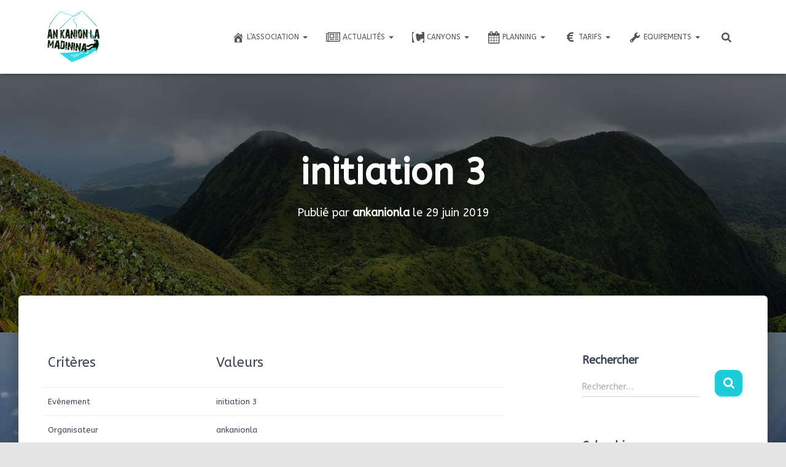

--- FILE ---
content_type: text/html; charset=UTF-8
request_url: https://ankanionla-madinina.com/events/initiation-3/
body_size: 30444
content:
<!DOCTYPE html>
<html lang="fr-FR">
<head>
<meta charset='UTF-8'>
<meta name="viewport" content="width=device-width, initial-scale=1">
<link rel="profile" href="https://gmpg.org/xfn/11">
<meta name='robots' content='index, follow, max-image-preview:large, max-snippet:-1, max-video-preview:-1' />
<!-- Google Tag Manager for WordPress by gtm4wp.com -->
<script data-cfasync="false" data-pagespeed-no-defer>
var gtm4wp_datalayer_name = "dataLayer";
var dataLayer = dataLayer || [];
</script>
<!-- End Google Tag Manager for WordPress by gtm4wp.com -->
<!-- This site is optimized with the Yoast SEO plugin v22.8 - https://yoast.com/wordpress/plugins/seo/ -->
<title>initiation 3 - An Kanion La : Canyoning en Martinique</title>
<link rel="canonical" href="https://ankanionla-madinina.com/events/initiation-3/" />
<meta property="og:locale" content="fr_FR" />
<meta property="og:type" content="article" />
<meta property="og:title" content="initiation 3 - An Kanion La : Canyoning en Martinique" />
<meta property="og:description" content="29/06/2019 @ Toute la journée - g,jgjgjgjjg" />
<meta property="og:url" content="https://ankanionla-madinina.com/events/initiation-3/" />
<meta property="og:site_name" content="An Kanion La : Canyoning en Martinique" />
<meta property="article:modified_time" content="2019-06-02T19:59:51+00:00" />
<meta name="twitter:card" content="summary_large_image" />
<script type="application/ld+json" class="yoast-schema-graph">{"@context":"https://schema.org","@graph":[{"@type":"WebPage","@id":"https://ankanionla-madinina.com/events/initiation-3/","url":"https://ankanionla-madinina.com/events/initiation-3/","name":"initiation 3 - An Kanion La : Canyoning en Martinique","isPartOf":{"@id":"https://ankanionla-madinina.com/#website"},"datePublished":"2019-06-02T19:54:12+00:00","dateModified":"2019-06-02T19:59:51+00:00","breadcrumb":{"@id":"https://ankanionla-madinina.com/events/initiation-3/#breadcrumb"},"inLanguage":"fr-FR","potentialAction":[{"@type":"ReadAction","target":["https://ankanionla-madinina.com/events/initiation-3/"]}]},{"@type":"BreadcrumbList","@id":"https://ankanionla-madinina.com/events/initiation-3/#breadcrumb","itemListElement":[{"@type":"ListItem","position":1,"name":"Accueil","item":"https://ankanionla-madinina.com/"},{"@type":"ListItem","position":2,"name":"Évènements","item":"https://ankanionla-madinina.com/evenements/"},{"@type":"ListItem","position":3,"name":"Porte-Ouverte","item":"https://ankanionla-madinina.com/events/categories/porte-ouverte/"},{"@type":"ListItem","position":4,"name":"initiation 3"}]},{"@type":"WebSite","@id":"https://ankanionla-madinina.com/#website","url":"https://ankanionla-madinina.com/","name":"An Kanion La : Club de Canyonisme en Martinique","description":"Association de canyonisme en Martinique","publisher":{"@id":"https://ankanionla-madinina.com/#organization"},"potentialAction":[{"@type":"SearchAction","target":{"@type":"EntryPoint","urlTemplate":"https://ankanionla-madinina.com/?s={search_term_string}"},"query-input":"required name=search_term_string"}],"inLanguage":"fr-FR"},{"@type":"Organization","@id":"https://ankanionla-madinina.com/#organization","name":"An Kanion La Madinina - Canyonisme en Martinique","url":"https://ankanionla-madinina.com/","logo":{"@type":"ImageObject","inLanguage":"fr-FR","@id":"https://ankanionla-madinina.com/#/schema/logo/image/","url":"https://ankanionla-madinina.com/wp-content/uploads/2019/06/logoAKLMv8.png","contentUrl":"https://ankanionla-madinina.com/wp-content/uploads/2019/06/logoAKLMv8.png","width":327,"height":327,"caption":"An Kanion La Madinina - Canyonisme en Martinique"},"image":{"@id":"https://ankanionla-madinina.com/#/schema/logo/image/"}}]}</script>
<!-- / Yoast SEO plugin. -->
<link rel='dns-prefetch' href='//maxcdn.bootstrapcdn.com' />
<link rel='dns-prefetch' href='//fonts.googleapis.com' />
<link rel='dns-prefetch' href='//www.googletagmanager.com' />
<link rel="alternate" type="application/rss+xml" title="An Kanion La : Canyoning en Martinique &raquo; Flux" href="https://ankanionla-madinina.com/feed/" />
<link rel="alternate" type="application/rss+xml" title="An Kanion La : Canyoning en Martinique &raquo; Flux des commentaires" href="https://ankanionla-madinina.com/comments/feed/" />
<link rel="alternate" type="application/rss+xml" title="An Kanion La : Canyoning en Martinique &raquo; initiation 3 Flux des commentaires" href="https://ankanionla-madinina.com/events/initiation-3/feed/" />
<script type="text/javascript">
/* <![CDATA[ */
window._wpemojiSettings = {"baseUrl":"https:\/\/s.w.org\/images\/core\/emoji\/15.0.3\/72x72\/","ext":".png","svgUrl":"https:\/\/s.w.org\/images\/core\/emoji\/15.0.3\/svg\/","svgExt":".svg","source":{"concatemoji":"https:\/\/ankanionla-madinina.com\/wp-includes\/js\/wp-emoji-release.min.js?ver=6.5.3"}};
/*! This file is auto-generated */
!function(i,n){var o,s,e;function c(e){try{var t={supportTests:e,timestamp:(new Date).valueOf()};sessionStorage.setItem(o,JSON.stringify(t))}catch(e){}}function p(e,t,n){e.clearRect(0,0,e.canvas.width,e.canvas.height),e.fillText(t,0,0);var t=new Uint32Array(e.getImageData(0,0,e.canvas.width,e.canvas.height).data),r=(e.clearRect(0,0,e.canvas.width,e.canvas.height),e.fillText(n,0,0),new Uint32Array(e.getImageData(0,0,e.canvas.width,e.canvas.height).data));return t.every(function(e,t){return e===r[t]})}function u(e,t,n){switch(t){case"flag":return n(e,"\ud83c\udff3\ufe0f\u200d\u26a7\ufe0f","\ud83c\udff3\ufe0f\u200b\u26a7\ufe0f")?!1:!n(e,"\ud83c\uddfa\ud83c\uddf3","\ud83c\uddfa\u200b\ud83c\uddf3")&&!n(e,"\ud83c\udff4\udb40\udc67\udb40\udc62\udb40\udc65\udb40\udc6e\udb40\udc67\udb40\udc7f","\ud83c\udff4\u200b\udb40\udc67\u200b\udb40\udc62\u200b\udb40\udc65\u200b\udb40\udc6e\u200b\udb40\udc67\u200b\udb40\udc7f");case"emoji":return!n(e,"\ud83d\udc26\u200d\u2b1b","\ud83d\udc26\u200b\u2b1b")}return!1}function f(e,t,n){var r="undefined"!=typeof WorkerGlobalScope&&self instanceof WorkerGlobalScope?new OffscreenCanvas(300,150):i.createElement("canvas"),a=r.getContext("2d",{willReadFrequently:!0}),o=(a.textBaseline="top",a.font="600 32px Arial",{});return e.forEach(function(e){o[e]=t(a,e,n)}),o}function t(e){var t=i.createElement("script");t.src=e,t.defer=!0,i.head.appendChild(t)}"undefined"!=typeof Promise&&(o="wpEmojiSettingsSupports",s=["flag","emoji"],n.supports={everything:!0,everythingExceptFlag:!0},e=new Promise(function(e){i.addEventListener("DOMContentLoaded",e,{once:!0})}),new Promise(function(t){var n=function(){try{var e=JSON.parse(sessionStorage.getItem(o));if("object"==typeof e&&"number"==typeof e.timestamp&&(new Date).valueOf()<e.timestamp+604800&&"object"==typeof e.supportTests)return e.supportTests}catch(e){}return null}();if(!n){if("undefined"!=typeof Worker&&"undefined"!=typeof OffscreenCanvas&&"undefined"!=typeof URL&&URL.createObjectURL&&"undefined"!=typeof Blob)try{var e="postMessage("+f.toString()+"("+[JSON.stringify(s),u.toString(),p.toString()].join(",")+"));",r=new Blob([e],{type:"text/javascript"}),a=new Worker(URL.createObjectURL(r),{name:"wpTestEmojiSupports"});return void(a.onmessage=function(e){c(n=e.data),a.terminate(),t(n)})}catch(e){}c(n=f(s,u,p))}t(n)}).then(function(e){for(var t in e)n.supports[t]=e[t],n.supports.everything=n.supports.everything&&n.supports[t],"flag"!==t&&(n.supports.everythingExceptFlag=n.supports.everythingExceptFlag&&n.supports[t]);n.supports.everythingExceptFlag=n.supports.everythingExceptFlag&&!n.supports.flag,n.DOMReady=!1,n.readyCallback=function(){n.DOMReady=!0}}).then(function(){return e}).then(function(){var e;n.supports.everything||(n.readyCallback(),(e=n.source||{}).concatemoji?t(e.concatemoji):e.wpemoji&&e.twemoji&&(t(e.twemoji),t(e.wpemoji)))}))}((window,document),window._wpemojiSettings);
/* ]]> */
</script>
<style id='wp-emoji-styles-inline-css' type='text/css'>
img.wp-smiley, img.emoji {
display: inline !important;
border: none !important;
box-shadow: none !important;
height: 1em !important;
width: 1em !important;
margin: 0 0.07em !important;
vertical-align: -0.1em !important;
background: none !important;
padding: 0 !important;
}
</style>
<link rel='stylesheet' id='wp-block-library-css' href='//ankanionla-madinina.com/wp-content/cache/wpfc-minified/8bjhibw5/bkikh.css' type='text/css' media='all' />
<style id='classic-theme-styles-inline-css' type='text/css'>
/*! This file is auto-generated */
.wp-block-button__link{color:#fff;background-color:#32373c;border-radius:9999px;box-shadow:none;text-decoration:none;padding:calc(.667em + 2px) calc(1.333em + 2px);font-size:1.125em}.wp-block-file__button{background:#32373c;color:#fff;text-decoration:none}
</style>
<style id='global-styles-inline-css' type='text/css'>
body{--wp--preset--color--black: #000000;--wp--preset--color--cyan-bluish-gray: #abb8c3;--wp--preset--color--white: #ffffff;--wp--preset--color--pale-pink: #f78da7;--wp--preset--color--vivid-red: #cf2e2e;--wp--preset--color--luminous-vivid-orange: #ff6900;--wp--preset--color--luminous-vivid-amber: #fcb900;--wp--preset--color--light-green-cyan: #7bdcb5;--wp--preset--color--vivid-green-cyan: #00d084;--wp--preset--color--pale-cyan-blue: #8ed1fc;--wp--preset--color--vivid-cyan-blue: #0693e3;--wp--preset--color--vivid-purple: #9b51e0;--wp--preset--color--accent: #1cccd8;--wp--preset--color--background-color: #E5E5E5;--wp--preset--color--header-gradient: #81d742;--wp--preset--gradient--vivid-cyan-blue-to-vivid-purple: linear-gradient(135deg,rgba(6,147,227,1) 0%,rgb(155,81,224) 100%);--wp--preset--gradient--light-green-cyan-to-vivid-green-cyan: linear-gradient(135deg,rgb(122,220,180) 0%,rgb(0,208,130) 100%);--wp--preset--gradient--luminous-vivid-amber-to-luminous-vivid-orange: linear-gradient(135deg,rgba(252,185,0,1) 0%,rgba(255,105,0,1) 100%);--wp--preset--gradient--luminous-vivid-orange-to-vivid-red: linear-gradient(135deg,rgba(255,105,0,1) 0%,rgb(207,46,46) 100%);--wp--preset--gradient--very-light-gray-to-cyan-bluish-gray: linear-gradient(135deg,rgb(238,238,238) 0%,rgb(169,184,195) 100%);--wp--preset--gradient--cool-to-warm-spectrum: linear-gradient(135deg,rgb(74,234,220) 0%,rgb(151,120,209) 20%,rgb(207,42,186) 40%,rgb(238,44,130) 60%,rgb(251,105,98) 80%,rgb(254,248,76) 100%);--wp--preset--gradient--blush-light-purple: linear-gradient(135deg,rgb(255,206,236) 0%,rgb(152,150,240) 100%);--wp--preset--gradient--blush-bordeaux: linear-gradient(135deg,rgb(254,205,165) 0%,rgb(254,45,45) 50%,rgb(107,0,62) 100%);--wp--preset--gradient--luminous-dusk: linear-gradient(135deg,rgb(255,203,112) 0%,rgb(199,81,192) 50%,rgb(65,88,208) 100%);--wp--preset--gradient--pale-ocean: linear-gradient(135deg,rgb(255,245,203) 0%,rgb(182,227,212) 50%,rgb(51,167,181) 100%);--wp--preset--gradient--electric-grass: linear-gradient(135deg,rgb(202,248,128) 0%,rgb(113,206,126) 100%);--wp--preset--gradient--midnight: linear-gradient(135deg,rgb(2,3,129) 0%,rgb(40,116,252) 100%);--wp--preset--font-size--small: 13px;--wp--preset--font-size--medium: 20px;--wp--preset--font-size--large: 36px;--wp--preset--font-size--x-large: 42px;--wp--preset--spacing--20: 0.44rem;--wp--preset--spacing--30: 0.67rem;--wp--preset--spacing--40: 1rem;--wp--preset--spacing--50: 1.5rem;--wp--preset--spacing--60: 2.25rem;--wp--preset--spacing--70: 3.38rem;--wp--preset--spacing--80: 5.06rem;--wp--preset--shadow--natural: 6px 6px 9px rgba(0, 0, 0, 0.2);--wp--preset--shadow--deep: 12px 12px 50px rgba(0, 0, 0, 0.4);--wp--preset--shadow--sharp: 6px 6px 0px rgba(0, 0, 0, 0.2);--wp--preset--shadow--outlined: 6px 6px 0px -3px rgba(255, 255, 255, 1), 6px 6px rgba(0, 0, 0, 1);--wp--preset--shadow--crisp: 6px 6px 0px rgba(0, 0, 0, 1);}:where(.is-layout-flex){gap: 0.5em;}:where(.is-layout-grid){gap: 0.5em;}body .is-layout-flex{display: flex;}body .is-layout-flex{flex-wrap: wrap;align-items: center;}body .is-layout-flex > *{margin: 0;}body .is-layout-grid{display: grid;}body .is-layout-grid > *{margin: 0;}:where(.wp-block-columns.is-layout-flex){gap: 2em;}:where(.wp-block-columns.is-layout-grid){gap: 2em;}:where(.wp-block-post-template.is-layout-flex){gap: 1.25em;}:where(.wp-block-post-template.is-layout-grid){gap: 1.25em;}.has-black-color{color: var(--wp--preset--color--black) !important;}.has-cyan-bluish-gray-color{color: var(--wp--preset--color--cyan-bluish-gray) !important;}.has-white-color{color: var(--wp--preset--color--white) !important;}.has-pale-pink-color{color: var(--wp--preset--color--pale-pink) !important;}.has-vivid-red-color{color: var(--wp--preset--color--vivid-red) !important;}.has-luminous-vivid-orange-color{color: var(--wp--preset--color--luminous-vivid-orange) !important;}.has-luminous-vivid-amber-color{color: var(--wp--preset--color--luminous-vivid-amber) !important;}.has-light-green-cyan-color{color: var(--wp--preset--color--light-green-cyan) !important;}.has-vivid-green-cyan-color{color: var(--wp--preset--color--vivid-green-cyan) !important;}.has-pale-cyan-blue-color{color: var(--wp--preset--color--pale-cyan-blue) !important;}.has-vivid-cyan-blue-color{color: var(--wp--preset--color--vivid-cyan-blue) !important;}.has-vivid-purple-color{color: var(--wp--preset--color--vivid-purple) !important;}.has-black-background-color{background-color: var(--wp--preset--color--black) !important;}.has-cyan-bluish-gray-background-color{background-color: var(--wp--preset--color--cyan-bluish-gray) !important;}.has-white-background-color{background-color: var(--wp--preset--color--white) !important;}.has-pale-pink-background-color{background-color: var(--wp--preset--color--pale-pink) !important;}.has-vivid-red-background-color{background-color: var(--wp--preset--color--vivid-red) !important;}.has-luminous-vivid-orange-background-color{background-color: var(--wp--preset--color--luminous-vivid-orange) !important;}.has-luminous-vivid-amber-background-color{background-color: var(--wp--preset--color--luminous-vivid-amber) !important;}.has-light-green-cyan-background-color{background-color: var(--wp--preset--color--light-green-cyan) !important;}.has-vivid-green-cyan-background-color{background-color: var(--wp--preset--color--vivid-green-cyan) !important;}.has-pale-cyan-blue-background-color{background-color: var(--wp--preset--color--pale-cyan-blue) !important;}.has-vivid-cyan-blue-background-color{background-color: var(--wp--preset--color--vivid-cyan-blue) !important;}.has-vivid-purple-background-color{background-color: var(--wp--preset--color--vivid-purple) !important;}.has-black-border-color{border-color: var(--wp--preset--color--black) !important;}.has-cyan-bluish-gray-border-color{border-color: var(--wp--preset--color--cyan-bluish-gray) !important;}.has-white-border-color{border-color: var(--wp--preset--color--white) !important;}.has-pale-pink-border-color{border-color: var(--wp--preset--color--pale-pink) !important;}.has-vivid-red-border-color{border-color: var(--wp--preset--color--vivid-red) !important;}.has-luminous-vivid-orange-border-color{border-color: var(--wp--preset--color--luminous-vivid-orange) !important;}.has-luminous-vivid-amber-border-color{border-color: var(--wp--preset--color--luminous-vivid-amber) !important;}.has-light-green-cyan-border-color{border-color: var(--wp--preset--color--light-green-cyan) !important;}.has-vivid-green-cyan-border-color{border-color: var(--wp--preset--color--vivid-green-cyan) !important;}.has-pale-cyan-blue-border-color{border-color: var(--wp--preset--color--pale-cyan-blue) !important;}.has-vivid-cyan-blue-border-color{border-color: var(--wp--preset--color--vivid-cyan-blue) !important;}.has-vivid-purple-border-color{border-color: var(--wp--preset--color--vivid-purple) !important;}.has-vivid-cyan-blue-to-vivid-purple-gradient-background{background: var(--wp--preset--gradient--vivid-cyan-blue-to-vivid-purple) !important;}.has-light-green-cyan-to-vivid-green-cyan-gradient-background{background: var(--wp--preset--gradient--light-green-cyan-to-vivid-green-cyan) !important;}.has-luminous-vivid-amber-to-luminous-vivid-orange-gradient-background{background: var(--wp--preset--gradient--luminous-vivid-amber-to-luminous-vivid-orange) !important;}.has-luminous-vivid-orange-to-vivid-red-gradient-background{background: var(--wp--preset--gradient--luminous-vivid-orange-to-vivid-red) !important;}.has-very-light-gray-to-cyan-bluish-gray-gradient-background{background: var(--wp--preset--gradient--very-light-gray-to-cyan-bluish-gray) !important;}.has-cool-to-warm-spectrum-gradient-background{background: var(--wp--preset--gradient--cool-to-warm-spectrum) !important;}.has-blush-light-purple-gradient-background{background: var(--wp--preset--gradient--blush-light-purple) !important;}.has-blush-bordeaux-gradient-background{background: var(--wp--preset--gradient--blush-bordeaux) !important;}.has-luminous-dusk-gradient-background{background: var(--wp--preset--gradient--luminous-dusk) !important;}.has-pale-ocean-gradient-background{background: var(--wp--preset--gradient--pale-ocean) !important;}.has-electric-grass-gradient-background{background: var(--wp--preset--gradient--electric-grass) !important;}.has-midnight-gradient-background{background: var(--wp--preset--gradient--midnight) !important;}.has-small-font-size{font-size: var(--wp--preset--font-size--small) !important;}.has-medium-font-size{font-size: var(--wp--preset--font-size--medium) !important;}.has-large-font-size{font-size: var(--wp--preset--font-size--large) !important;}.has-x-large-font-size{font-size: var(--wp--preset--font-size--x-large) !important;}
.wp-block-navigation a:where(:not(.wp-element-button)){color: inherit;}
:where(.wp-block-post-template.is-layout-flex){gap: 1.25em;}:where(.wp-block-post-template.is-layout-grid){gap: 1.25em;}
:where(.wp-block-columns.is-layout-flex){gap: 2em;}:where(.wp-block-columns.is-layout-grid){gap: 2em;}
.wp-block-pullquote{font-size: 1.5em;line-height: 1.6;}
</style>
<link rel='stylesheet' id='contact-form-7-css' href='//ankanionla-madinina.com/wp-content/cache/wpfc-minified/1cu6i9xn/bkikh.css' type='text/css' media='all' />
<link rel='stylesheet' id='events-manager-css' href='//ankanionla-madinina.com/wp-content/cache/wpfc-minified/fi2sy4mi/7mef1.css' type='text/css' media='all' />
<style id='events-manager-inline-css' type='text/css'>
body .em { --font-family : inherit; --font-weight : inherit; --font-size : 1em; --line-height : inherit; }
</style>
<link rel='stylesheet' id='hestia-clients-bar-css' href='//ankanionla-madinina.com/wp-content/cache/wpfc-minified/lowcr52g/7mef1.css' type='text/css' media='all' />
<link rel='stylesheet' id='dashicons-css' href='//ankanionla-madinina.com/wp-content/cache/wpfc-minified/ngsjy8/bkikh.css' type='text/css' media='all' />
<link rel='stylesheet' id='obfx-module-pub-css-icône-de-menu-0-css' href='https://maxcdn.bootstrapcdn.com/font-awesome/4.7.0/css/font-awesome.min.css?ver=2.10.36' type='text/css' media='all' />
<link rel='stylesheet' id='obfx-module-pub-css-icône-de-menu-1-css' href='//ankanionla-madinina.com/wp-content/cache/wpfc-minified/7z2p2plc/bkikh.css' type='text/css' media='all' />
<link rel='stylesheet' id='wp-fullcalendar-css' href='//ankanionla-madinina.com/wp-content/cache/wpfc-minified/t1r7kzl/bkikh.css' type='text/css' media='all' />
<link rel='stylesheet' id='wp-fullcalendar-tippy-light-border-css' href='//ankanionla-madinina.com/wp-content/cache/wpfc-minified/e602ix2k/7mef1.css' type='text/css' media='all' />
<link rel='stylesheet' id='jquery-ui-css' href='//ankanionla-madinina.com/wp-content/cache/wpfc-minified/k9bv3zu5/7mef1.css' type='text/css' media='all' />
<link rel='stylesheet' id='jquery-ui-theme-css' href='//ankanionla-madinina.com/wp-content/cache/wpfc-minified/k23ollbb/7mef1.css' type='text/css' media='all' />
<link rel='stylesheet' id='bootstrap-css' href='//ankanionla-madinina.com/wp-content/cache/wpfc-minified/8aq5uf7s/bkikh.css' type='text/css' media='all' />
<link rel='stylesheet' id='hestia-font-sizes-css' href='//ankanionla-madinina.com/wp-content/cache/wpfc-minified/79y1mwcw/bkikh.css' type='text/css' media='all' />
<link rel='stylesheet' id='hestia_style-css' href='//ankanionla-madinina.com/wp-content/cache/wpfc-minified/g1omi52h/7mef1.css' type='text/css' media='all' />
<style id='hestia_style-inline-css' type='text/css'>
div.wpforms-container-full .wpforms-form div.wpforms-field input.wpforms-error{border:none}div.wpforms-container .wpforms-form input[type=date],div.wpforms-container .wpforms-form input[type=datetime],div.wpforms-container .wpforms-form input[type=datetime-local],div.wpforms-container .wpforms-form input[type=email],div.wpforms-container .wpforms-form input[type=month],div.wpforms-container .wpforms-form input[type=number],div.wpforms-container .wpforms-form input[type=password],div.wpforms-container .wpforms-form input[type=range],div.wpforms-container .wpforms-form input[type=search],div.wpforms-container .wpforms-form input[type=tel],div.wpforms-container .wpforms-form input[type=text],div.wpforms-container .wpforms-form input[type=time],div.wpforms-container .wpforms-form input[type=url],div.wpforms-container .wpforms-form input[type=week],div.wpforms-container .wpforms-form select,div.wpforms-container .wpforms-form textarea,.nf-form-cont input:not([type=button]),div.wpforms-container .wpforms-form .form-group.is-focused .form-control{box-shadow:none}div.wpforms-container .wpforms-form input[type=date],div.wpforms-container .wpforms-form input[type=datetime],div.wpforms-container .wpforms-form input[type=datetime-local],div.wpforms-container .wpforms-form input[type=email],div.wpforms-container .wpforms-form input[type=month],div.wpforms-container .wpforms-form input[type=number],div.wpforms-container .wpforms-form input[type=password],div.wpforms-container .wpforms-form input[type=range],div.wpforms-container .wpforms-form input[type=search],div.wpforms-container .wpforms-form input[type=tel],div.wpforms-container .wpforms-form input[type=text],div.wpforms-container .wpforms-form input[type=time],div.wpforms-container .wpforms-form input[type=url],div.wpforms-container .wpforms-form input[type=week],div.wpforms-container .wpforms-form select,div.wpforms-container .wpforms-form textarea,.nf-form-cont input:not([type=button]){background-image:linear-gradient(#9c27b0,#9c27b0),linear-gradient(#d2d2d2,#d2d2d2);float:none;border:0;border-radius:0;background-color:transparent;background-repeat:no-repeat;background-position:center bottom,center calc(100% - 1px);background-size:0 2px,100% 1px;font-weight:400;transition:background 0s ease-out}div.wpforms-container .wpforms-form .form-group.is-focused .form-control{outline:none;background-size:100% 2px,100% 1px;transition-duration:0.3s}div.wpforms-container .wpforms-form input[type=date].form-control,div.wpforms-container .wpforms-form input[type=datetime].form-control,div.wpforms-container .wpforms-form input[type=datetime-local].form-control,div.wpforms-container .wpforms-form input[type=email].form-control,div.wpforms-container .wpforms-form input[type=month].form-control,div.wpforms-container .wpforms-form input[type=number].form-control,div.wpforms-container .wpforms-form input[type=password].form-control,div.wpforms-container .wpforms-form input[type=range].form-control,div.wpforms-container .wpforms-form input[type=search].form-control,div.wpforms-container .wpforms-form input[type=tel].form-control,div.wpforms-container .wpforms-form input[type=text].form-control,div.wpforms-container .wpforms-form input[type=time].form-control,div.wpforms-container .wpforms-form input[type=url].form-control,div.wpforms-container .wpforms-form input[type=week].form-control,div.wpforms-container .wpforms-form select.form-control,div.wpforms-container .wpforms-form textarea.form-control{border:none;padding:7px 0;font-size:14px}div.wpforms-container .wpforms-form .wpforms-field-select select{border-radius:3px}div.wpforms-container .wpforms-form .wpforms-field-number input[type=number]{background-image:none;border-radius:3px}div.wpforms-container .wpforms-form button[type=submit].wpforms-submit,div.wpforms-container .wpforms-form button[type=submit].wpforms-submit:hover{color:#fff;border:none}.home div.wpforms-container-full .wpforms-form{margin-left:15px;margin-right:15px}div.wpforms-container-full .wpforms-form .wpforms-field{padding:0 0 24px 0 !important}div.wpforms-container-full .wpforms-form .wpforms-submit-container{text-align:right}div.wpforms-container-full .wpforms-form .wpforms-submit-container button{text-transform:uppercase}div.wpforms-container-full .wpforms-form textarea{border:none !important}div.wpforms-container-full .wpforms-form textarea:focus{border-width:0 !important}.home div.wpforms-container .wpforms-form textarea{background-image:linear-gradient(#9c27b0,#9c27b0),linear-gradient(#d2d2d2,#d2d2d2);background-color:transparent;background-repeat:no-repeat;background-position:center bottom,center calc(100% - 1px);background-size:0 2px,100% 1px}@media only screen and(max-width:768px){.wpforms-container-full .wpforms-form .wpforms-one-half,.wpforms-container-full .wpforms-form button{width:100% !important;margin-left:0 !important}.wpforms-container-full .wpforms-form .wpforms-submit-container{text-align:center}}div.wpforms-container .wpforms-form input:focus,div.wpforms-container .wpforms-form select:focus{border:none}form.form-group[id^=sib] input[type=text],form.form-group[id^=sib] input[type=email],form.form-group[id^=sib] select{border:none !important}
.hestia-top-bar,.hestia-top-bar .widget.widget_shopping_cart .cart_list{background-color:#363537}.hestia-top-bar .widget .label-floating input[type=search]:-webkit-autofill{-webkit-box-shadow:inset 0 0 0 9999px #363537}.hestia-top-bar,.hestia-top-bar .widget .label-floating input[type=search],.hestia-top-bar .widget.widget_search form.form-group:before,.hestia-top-bar .widget.widget_product_search form.form-group:before,.hestia-top-bar .widget.widget_shopping_cart:before{color:#fff}.hestia-top-bar .widget .label-floating input[type=search]{-webkit-text-fill-color:#fff !important}.hestia-top-bar div.widget.widget_shopping_cart:before,.hestia-top-bar .widget.widget_product_search form.form-group:before,.hestia-top-bar .widget.widget_search form.form-group:before{background-color:#fff}.hestia-top-bar a,.hestia-top-bar .top-bar-nav li a{color:#fff}.hestia-top-bar ul li a[href*="mailto:"]:before,.hestia-top-bar ul li a[href*="tel:"]:before{background-color:#fff}.hestia-top-bar a:hover,.hestia-top-bar .top-bar-nav li a:hover{color:#eee}.hestia-top-bar ul li:hover a[href*="mailto:"]:before,.hestia-top-bar ul li:hover a[href*="tel:"]:before{background-color:#eee}
a,.navbar .dropdown-menu li:hover>a,.navbar .dropdown-menu li:focus>a,.navbar .dropdown-menu li:active>a,.navbar .navbar-nav>li .dropdown-menu li:hover>a,body:not(.home) .navbar-default .navbar-nav>.active:not(.btn)>a,body:not(.home) .navbar-default .navbar-nav>.active:not(.btn)>a:hover,body:not(.home) .navbar-default .navbar-nav>.active:not(.btn)>a:focus,a:hover,.card-blog a.moretag:hover,.card-blog a.more-link:hover,.widget a:hover,.has-text-color.has-accent-color,p.has-text-color a{color:#1cccd8}.svg-text-color{fill:#1cccd8}.pagination span.current,.pagination span.current:focus,.pagination span.current:hover{border-color:#1cccd8}button,button:hover,.woocommerce .track_order button[type="submit"],.woocommerce .track_order button[type="submit"]:hover,div.wpforms-container .wpforms-form button[type=submit].wpforms-submit,div.wpforms-container .wpforms-form button[type=submit].wpforms-submit:hover,input[type="button"],input[type="button"]:hover,input[type="submit"],input[type="submit"]:hover,input#searchsubmit,.pagination span.current,.pagination span.current:focus,.pagination span.current:hover,.btn.btn-primary,.btn.btn-primary:link,.btn.btn-primary:hover,.btn.btn-primary:focus,.btn.btn-primary:active,.btn.btn-primary.active,.btn.btn-primary.active:focus,.btn.btn-primary.active:hover,.btn.btn-primary:active:hover,.btn.btn-primary:active:focus,.btn.btn-primary:active:hover,.hestia-sidebar-open.btn.btn-rose,.hestia-sidebar-close.btn.btn-rose,.hestia-sidebar-open.btn.btn-rose:hover,.hestia-sidebar-close.btn.btn-rose:hover,.hestia-sidebar-open.btn.btn-rose:focus,.hestia-sidebar-close.btn.btn-rose:focus,.label.label-primary,.hestia-work .portfolio-item:nth-child(6n+1) .label,.nav-cart .nav-cart-content .widget .buttons .button,.has-accent-background-color[class*="has-background"]{background-color:#1cccd8}@media(max-width:768px){.navbar-default .navbar-nav>li>a:hover,.navbar-default .navbar-nav>li>a:focus,.navbar .navbar-nav .dropdown .dropdown-menu li a:hover,.navbar .navbar-nav .dropdown .dropdown-menu li a:focus,.navbar button.navbar-toggle:hover,.navbar .navbar-nav li:hover>a i{color:#1cccd8}}body:not(.woocommerce-page) button:not([class^="fl-"]):not(.hestia-scroll-to-top):not(.navbar-toggle):not(.close),body:not(.woocommerce-page) .button:not([class^="fl-"]):not(hestia-scroll-to-top):not(.navbar-toggle):not(.add_to_cart_button):not(.product_type_grouped):not(.product_type_external),div.wpforms-container .wpforms-form button[type=submit].wpforms-submit,input[type="submit"],input[type="button"],.btn.btn-primary,.widget_product_search button[type="submit"],.hestia-sidebar-open.btn.btn-rose,.hestia-sidebar-close.btn.btn-rose,.everest-forms button[type=submit].everest-forms-submit-button{-webkit-box-shadow:0 2px 2px 0 rgba(28,204,216,0.14),0 3px 1px -2px rgba(28,204,216,0.2),0 1px 5px 0 rgba(28,204,216,0.12);box-shadow:0 2px 2px 0 rgba(28,204,216,0.14),0 3px 1px -2px rgba(28,204,216,0.2),0 1px 5px 0 rgba(28,204,216,0.12)}.card .header-primary,.card .content-primary,.everest-forms button[type=submit].everest-forms-submit-button{background:#1cccd8}body:not(.woocommerce-page) .button:not([class^="fl-"]):not(.hestia-scroll-to-top):not(.navbar-toggle):not(.add_to_cart_button):hover,body:not(.woocommerce-page) button:not([class^="fl-"]):not(.hestia-scroll-to-top):not(.navbar-toggle):not(.close):hover,div.wpforms-container .wpforms-form button[type=submit].wpforms-submit:hover,input[type="submit"]:hover,input[type="button"]:hover,input#searchsubmit:hover,.widget_product_search button[type="submit"]:hover,.pagination span.current,.btn.btn-primary:hover,.btn.btn-primary:focus,.btn.btn-primary:active,.btn.btn-primary.active,.btn.btn-primary:active:focus,.btn.btn-primary:active:hover,.hestia-sidebar-open.btn.btn-rose:hover,.hestia-sidebar-close.btn.btn-rose:hover,.pagination span.current:hover,.everest-forms button[type=submit].everest-forms-submit-button:hover,.everest-forms button[type=submit].everest-forms-submit-button:focus,.everest-forms button[type=submit].everest-forms-submit-button:active{-webkit-box-shadow:0 14px 26px -12px rgba(28,204,216,0.42),0 4px 23px 0 rgba(0,0,0,0.12),0 8px 10px -5px rgba(28,204,216,0.2);box-shadow:0 14px 26px -12px rgba(28,204,216,0.42),0 4px 23px 0 rgba(0,0,0,0.12),0 8px 10px -5px rgba(28,204,216,0.2);color:#fff}.form-group.is-focused .form-control{background-image:-webkit-gradient(linear,left top,left bottom,from(#1cccd8),to(#1cccd8)),-webkit-gradient(linear,left top,left bottom,from(#d2d2d2),to(#d2d2d2));background-image:-webkit-linear-gradient(linear,left top,left bottom,from(#1cccd8),to(#1cccd8)),-webkit-linear-gradient(linear,left top,left bottom,from(#d2d2d2),to(#d2d2d2));background-image:linear-gradient(linear,left top,left bottom,from(#1cccd8),to(#1cccd8)),linear-gradient(linear,left top,left bottom,from(#d2d2d2),to(#d2d2d2))}.navbar:not(.navbar-transparent) li:not(.btn):hover>a,.navbar li.on-section:not(.btn)>a,.navbar.full-screen-menu.navbar-transparent li:not(.btn):hover>a,.navbar.full-screen-menu .navbar-toggle:hover,.navbar:not(.navbar-transparent) .nav-cart:hover,.navbar:not(.navbar-transparent) .hestia-toggle-search:hover{color:#1cccd8}.header-filter-gradient{background:linear-gradient(45deg,rgba(129,215,66,1) 0,rgb(195,243,45) 100%)}.has-text-color.has-header-gradient-color{color:#81d742}.has-header-gradient-background-color[class*="has-background"]{background-color:#81d742}.has-text-color.has-background-color-color{color:#E5E5E5}.has-background-color-background-color[class*="has-background"]{background-color:#E5E5E5}
.btn.btn-primary:not(.colored-button):not(.btn-left):not(.btn-right):not(.btn-just-icon):not(.menu-item),input[type="submit"]:not(.search-submit),body:not(.woocommerce-account) .woocommerce .button.woocommerce-Button,.woocommerce .product button.button,.woocommerce .product button.button.alt,.woocommerce .product #respond input#submit,.woocommerce-cart .blog-post .woocommerce .cart-collaterals .cart_totals .checkout-button,.woocommerce-checkout #payment #place_order,.woocommerce-account.woocommerce-page button.button,.woocommerce .track_order button[type="submit"],.nav-cart .nav-cart-content .widget .buttons .button,.woocommerce a.button.wc-backward,body.woocommerce .wccm-catalog-item a.button,body.woocommerce a.wccm-button.button,form.woocommerce-form-coupon button.button,div.wpforms-container .wpforms-form button[type=submit].wpforms-submit,div.woocommerce a.button.alt,div.woocommerce table.my_account_orders .button,.btn.colored-button,.btn.btn-left,.btn.btn-right,.btn:not(.colored-button):not(.btn-left):not(.btn-right):not(.btn-just-icon):not(.menu-item):not(.hestia-sidebar-open):not(.hestia-sidebar-close){padding-top:15px;padding-bottom:15px;padding-left:33px;padding-right:33px}
.btn.btn-primary:not(.colored-button):not(.btn-left):not(.btn-right):not(.btn-just-icon):not(.menu-item),input[type="submit"]:not(.search-submit),body:not(.woocommerce-account) .woocommerce .button.woocommerce-Button,.woocommerce .product button.button,.woocommerce .product button.button.alt,.woocommerce .product #respond input#submit,.woocommerce-cart .blog-post .woocommerce .cart-collaterals .cart_totals .checkout-button,.woocommerce-checkout #payment #place_order,.woocommerce-account.woocommerce-page button.button,.woocommerce .track_order button[type="submit"],.nav-cart .nav-cart-content .widget .buttons .button,.woocommerce a.button.wc-backward,body.woocommerce .wccm-catalog-item a.button,body.woocommerce a.wccm-button.button,form.woocommerce-form-coupon button.button,div.wpforms-container .wpforms-form button[type=submit].wpforms-submit,div.woocommerce a.button.alt,div.woocommerce table.my_account_orders .button,input[type="submit"].search-submit,.hestia-view-cart-wrapper .added_to_cart.wc-forward,.woocommerce-product-search button,.woocommerce-cart .actions .button,#secondary div[id^=woocommerce_price_filter] .button,.woocommerce div[id^=woocommerce_widget_cart].widget .buttons .button,.searchform input[type=submit],.searchform button,.search-form:not(.media-toolbar-primary) input[type=submit],.search-form:not(.media-toolbar-primary) button,.woocommerce-product-search input[type=submit],.btn.colored-button,.btn.btn-left,.btn.btn-right,.btn:not(.colored-button):not(.btn-left):not(.btn-right):not(.btn-just-icon):not(.menu-item):not(.hestia-sidebar-open):not(.hestia-sidebar-close){border-radius:11px}
h1,h2,h3,h4,h5,h6,.hestia-title,.hestia-title.title-in-content,p.meta-in-content,.info-title,.card-title,.page-header.header-small .hestia-title,.page-header.header-small .title,.widget h5,.hestia-title,.title,.footer-brand,.footer-big h4,.footer-big h5,.media .media-heading,.carousel h1.hestia-title,.carousel h2.title,.carousel span.sub-title,.hestia-about h1,.hestia-about h2,.hestia-about h3,.hestia-about h4,.hestia-about h5{font-family:ABeeZee}body,ul,.tooltip-inner{font-family:ABeeZee}
@media(min-width:769px){.page-header.header-small .hestia-title,.page-header.header-small .title,h1.hestia-title.title-in-content,.main article.section .has-title-font-size{font-size:59px}}@media(max-width:768px){.page-header.header-small .hestia-title,.page-header.header-small .title,h1.hestia-title.title-in-content,.main article.section .has-title-font-size{font-size:26px}}@media(max-width:480px){.page-header.header-small .hestia-title,.page-header.header-small .title,h1.hestia-title.title-in-content,.main article.section .has-title-font-size{font-size:26px}}@media(min-width:769px){.single-post-wrap h1:not(.title-in-content),.page-content-wrap h1:not(.title-in-content),.page-template-template-fullwidth article h1:not(.title-in-content){font-size:37px}.single-post-wrap h2,.page-content-wrap h2,.page-template-template-fullwidth article h2,.main article.section .has-heading-font-size{font-size:32px}.single-post-wrap h3,.page-content-wrap h3,.page-template-template-fullwidth article h3{font-size:27px}.single-post-wrap h4,.page-content-wrap h4,.page-template-template-fullwidth article h4{font-size:22px}.single-post-wrap h5,.page-content-wrap h5,.page-template-template-fullwidth article h5{font-size:18px}.single-post-wrap h6,.page-content-wrap h6,.page-template-template-fullwidth article h6{font-size:13px}}@media(min-width:769px){.single-post-wrap,.page-content-wrap,.single-post-wrap ul,.page-content-wrap ul,.single-post-wrap ol,.page-content-wrap ol,.single-post-wrap dl,.page-content-wrap dl,.single-post-wrap table,.page-content-wrap table,.page-template-template-fullwidth article,.main article.section .has-body-font-size{font-size:13px}}
</style>
<link rel='stylesheet' id='hestia-google-font-abeezee-css' href='//fonts.googleapis.com/css?family=ABeeZee%3A300%2C400%2C500%2C700&#038;subset=latin&#038;ver=6.5.3' type='text/css' media='all' />
<link rel='stylesheet' id='sib-front-css-css' href='//ankanionla-madinina.com/wp-content/cache/wpfc-minified/8yfb4qkd/bkikh.css' type='text/css' media='all' />
<script type="text/javascript" src="https://ankanionla-madinina.com/wp-includes/js/jquery/jquery.min.js?ver=3.7.1" id="jquery-core-js"></script>
<script type="text/javascript" src="https://ankanionla-madinina.com/wp-includes/js/jquery/jquery-migrate.min.js?ver=3.4.1" id="jquery-migrate-js"></script>
<script type="text/javascript" src="https://ankanionla-madinina.com/wp-includes/js/jquery/ui/core.min.js?ver=1.13.2" id="jquery-ui-core-js"></script>
<script type="text/javascript" src="https://ankanionla-madinina.com/wp-includes/js/jquery/ui/mouse.min.js?ver=1.13.2" id="jquery-ui-mouse-js"></script>
<script type="text/javascript" src="https://ankanionla-madinina.com/wp-includes/js/jquery/ui/sortable.min.js?ver=1.13.2" id="jquery-ui-sortable-js"></script>
<script type="text/javascript" src="https://ankanionla-madinina.com/wp-includes/js/jquery/ui/datepicker.min.js?ver=1.13.2" id="jquery-ui-datepicker-js"></script>
<script type="text/javascript" id="jquery-ui-datepicker-js-after">
/* <![CDATA[ */
jQuery(function(jQuery){jQuery.datepicker.setDefaults({"closeText":"Fermer","currentText":"Aujourd\u2019hui","monthNames":["janvier","f\u00e9vrier","mars","avril","mai","juin","juillet","ao\u00fbt","septembre","octobre","novembre","d\u00e9cembre"],"monthNamesShort":["Jan","F\u00e9v","Mar","Avr","Mai","Juin","Juil","Ao\u00fbt","Sep","Oct","Nov","D\u00e9c"],"nextText":"Suivant","prevText":"Pr\u00e9c\u00e9dent","dayNames":["dimanche","lundi","mardi","mercredi","jeudi","vendredi","samedi"],"dayNamesShort":["dim","lun","mar","mer","jeu","ven","sam"],"dayNamesMin":["D","L","M","M","J","V","S"],"dateFormat":"d MM yy","firstDay":1,"isRTL":false});});
/* ]]> */
</script>
<script type="text/javascript" src="https://ankanionla-madinina.com/wp-includes/js/jquery/ui/resizable.min.js?ver=1.13.2" id="jquery-ui-resizable-js"></script>
<script type="text/javascript" src="https://ankanionla-madinina.com/wp-includes/js/jquery/ui/draggable.min.js?ver=1.13.2" id="jquery-ui-draggable-js"></script>
<script type="text/javascript" src="https://ankanionla-madinina.com/wp-includes/js/jquery/ui/controlgroup.min.js?ver=1.13.2" id="jquery-ui-controlgroup-js"></script>
<script type="text/javascript" src="https://ankanionla-madinina.com/wp-includes/js/jquery/ui/checkboxradio.min.js?ver=1.13.2" id="jquery-ui-checkboxradio-js"></script>
<script type="text/javascript" src="https://ankanionla-madinina.com/wp-includes/js/jquery/ui/button.min.js?ver=1.13.2" id="jquery-ui-button-js"></script>
<script type="text/javascript" src="https://ankanionla-madinina.com/wp-includes/js/jquery/ui/dialog.min.js?ver=1.13.2" id="jquery-ui-dialog-js"></script>
<script type="text/javascript" id="events-manager-js-extra">
/* <![CDATA[ */
var EM = {"ajaxurl":"https:\/\/ankanionla-madinina.com\/wp-admin\/admin-ajax.php","locationajaxurl":"https:\/\/ankanionla-madinina.com\/wp-admin\/admin-ajax.php?action=locations_search","firstDay":"1","locale":"fr","dateFormat":"yy-mm-dd","ui_css":"https:\/\/ankanionla-madinina.com\/wp-content\/plugins\/events-manager\/includes\/css\/jquery-ui\/build.min.css","show24hours":"1","is_ssl":"1","autocomplete_limit":"10","calendar":{"breakpoints":{"small":560,"medium":908,"large":false}},"phone":"","datepicker":{"format":"d\/m\/Y","locale":"fr"},"search":{"breakpoints":{"small":650,"medium":850,"full":false}},"url":"https:\/\/ankanionla-madinina.com\/wp-content\/plugins\/events-manager","bookingInProgress":"Veuillez patienter pendant que la r\u00e9servation est soumise.","tickets_save":"Enregistrer le billet","bookingajaxurl":"https:\/\/ankanionla-madinina.com\/wp-admin\/admin-ajax.php","bookings_export_save":"Exporter les r\u00e9servations","bookings_settings_save":"Enregistrer","booking_delete":"Confirmez-vous vouloir le supprimer\u00a0?","booking_offset":"30","bookings":{"submit_button":{"text":{"default":"R\u00e9server!","free":"R\u00e9server!","payment":"R\u00e9server!","processing":"Processing ..."}},"update_listener":""},"bb_full":"Complet","bb_book":"R\u00e9servez maintenant","bb_booking":"R\u00e9servation en cours...","bb_booked":"R\u00e9servation soumis","bb_error":"R\u00e9servation erreur. R\u00e9essayer\u00a0?","bb_cancel":"Annuler","bb_canceling":"Annulation en cours...","bb_cancelled":"Annul\u00e9e","bb_cancel_error":"Annulation erreur. R\u00e9essayer\u00a0?","txt_search":"Recherche","txt_searching":"Recherche en cours\u2026","txt_loading":"Chargement en cours\u2026"};
/* ]]> */
</script>
<script type="text/javascript" src="https://ankanionla-madinina.com/wp-content/plugins/events-manager/includes/js/events-manager.min.js?ver=6.4.7.3" id="events-manager-js"></script>
<script type="text/javascript" src="https://ankanionla-madinina.com/wp-content/plugins/events-manager/includes/external/flatpickr/l10n/fr.min.js?ver=6.4.7.3" id="em-flatpickr-localization-js"></script>
<script type="text/javascript" src="https://ankanionla-madinina.com/wp-includes/js/jquery/ui/menu.min.js?ver=1.13.2" id="jquery-ui-menu-js"></script>
<script type="text/javascript" src="https://ankanionla-madinina.com/wp-includes/js/jquery/ui/selectmenu.min.js?ver=1.13.2" id="jquery-ui-selectmenu-js"></script>
<script type="text/javascript" src="https://ankanionla-madinina.com/wp-includes/js/jquery/ui/tooltip.min.js?ver=1.13.2" id="jquery-ui-tooltip-js"></script>
<script type="text/javascript" src="https://ankanionla-madinina.com/wp-includes/js/dist/vendor/moment.min.js?ver=2.29.4" id="moment-js"></script>
<script type="text/javascript" id="moment-js-after">
/* <![CDATA[ */
moment.updateLocale( 'fr_FR', {"months":["janvier","f\u00e9vrier","mars","avril","mai","juin","juillet","ao\u00fbt","septembre","octobre","novembre","d\u00e9cembre"],"monthsShort":["Jan","F\u00e9v","Mar","Avr","Mai","Juin","Juil","Ao\u00fbt","Sep","Oct","Nov","D\u00e9c"],"weekdays":["dimanche","lundi","mardi","mercredi","jeudi","vendredi","samedi"],"weekdaysShort":["dim","lun","mar","mer","jeu","ven","sam"],"week":{"dow":1},"longDateFormat":{"LT":"G \\h i \\m\\i\\n","LTS":null,"L":null,"LL":"j F Y","LLL":"d F Y G\\hi","LLLL":null}} );
/* ]]> */
</script>
<script type="text/javascript" id="wp-fullcalendar-js-extra">
/* <![CDATA[ */
var WPFC = {"ajaxurl":"https:\/\/ankanionla-madinina.com\/wp-admin\/admin-ajax.php?action=WP_FullCalendar","firstDay":"1","wpfc_theme":"jquery-ui","wpfc_limit":"3","wpfc_limit_txt":"more ...","timeFormat":"h(:mm)A","defaultView":"month","weekends":"true","header":{"left":"prev,next today","center":"title","right":"month,basicWeek"},"wpfc_qtips":"1","tippy_theme":"light-border","tippy_placement":"auto","tippy_loading":"Loading..."};
/* ]]> */
</script>
<script type="text/javascript" src="https://ankanionla-madinina.com/wp-content/plugins/wp-fullcalendar/includes/js/main.js?ver=1.5" id="wp-fullcalendar-js"></script>
<script type="text/javascript" src="https://ankanionla-madinina.com/wp-content/themes/hestia/assets/js/parallax.min.js?ver=1.0.2" id="hestia-parallax-js"></script>
<script type="text/javascript" id="sib-front-js-js-extra">
/* <![CDATA[ */
var sibErrMsg = {"invalidMail":"Please fill out valid email address","requiredField":"Please fill out required fields","invalidDateFormat":"Please fill out valid date format","invalidSMSFormat":"Please fill out valid phone number"};
var ajax_sib_front_object = {"ajax_url":"https:\/\/ankanionla-madinina.com\/wp-admin\/admin-ajax.php","ajax_nonce":"241f0cd96c","flag_url":"https:\/\/ankanionla-madinina.com\/wp-content\/plugins\/mailin\/img\/flags\/"};
/* ]]> */
</script>
<script type="text/javascript" src="https://ankanionla-madinina.com/wp-content/plugins/mailin/js/mailin-front.js?ver=1715266408" id="sib-front-js-js"></script>
<link rel="https://api.w.org/" href="https://ankanionla-madinina.com/wp-json/" /><link rel="EditURI" type="application/rsd+xml" title="RSD" href="https://ankanionla-madinina.com/xmlrpc.php?rsd" />
<meta name="generator" content="WordPress 6.5.3" />
<link rel='shortlink' href='https://ankanionla-madinina.com/?p=588' />
<link rel="alternate" type="application/json+oembed" href="https://ankanionla-madinina.com/wp-json/oembed/1.0/embed?url=https%3A%2F%2Fankanionla-madinina.com%2Fevents%2Finitiation-3%2F" />
<link rel="alternate" type="text/xml+oembed" href="https://ankanionla-madinina.com/wp-json/oembed/1.0/embed?url=https%3A%2F%2Fankanionla-madinina.com%2Fevents%2Finitiation-3%2F&#038;format=xml" />
<!-- Global site tag (gtag.js) - Google Analytics -->
<script async src="https://www.googletagmanager.com/gtag/js?id=UA-148747878-1"></script>
<script>
window.dataLayer = window.dataLayer || [];
function gtag(){dataLayer.push(arguments);}
gtag('js', new Date());
gtag( 'config', 'UA-148747878-1' );
</script>
<meta name="generator" content="Site Kit by Google 1.128.0" /><!-- Saisissez vos scripts ici -->
<!-- Google Tag Manager for WordPress by gtm4wp.com -->
<!-- GTM Container placement set to footer -->
<script data-cfasync="false" data-pagespeed-no-defer type="text/javascript">
var dataLayer_content = {"pagePostType":"event","pagePostType2":"single-event","pagePostAuthor":"ankanionla"};
dataLayer.push( dataLayer_content );
</script>
<script data-cfasync="false">
(function(w,d,s,l,i){w[l]=w[l]||[];w[l].push({'gtm.start':
new Date().getTime(),event:'gtm.js'});var f=d.getElementsByTagName(s)[0],
j=d.createElement(s),dl=l!='dataLayer'?'&l='+l:'';j.async=true;j.src=
'//www.googletagmanager.com/gtm.js?id='+i+dl;f.parentNode.insertBefore(j,f);
})(window,document,'script','dataLayer','GTM-W7QTHHC');
</script>
<!-- End Google Tag Manager for WordPress by gtm4wp.com -->		<script>
( function() {
window.onpageshow = function( event ) {
// Defined window.wpforms means that a form exists on a page.
// If so and back/forward button has been clicked,
// force reload a page to prevent the submit button state stuck.
if ( typeof window.wpforms !== 'undefined' && event.persisted ) {
window.location.reload();
}
};
}() );
</script>
<style type="text/css" id="custom-background-css">
body.custom-background { background-image: url("https://ankanionla-madinina.com/wp-content/uploads/2019/12/20191225_170902-scaled.jpg"); background-position: left top; background-size: contain; background-repeat: repeat; background-attachment: scroll; }
</style>
<link rel="icon" href="https://ankanionla-madinina.com/wp-content/uploads/2019/07/cropped-canyon-dumauze-32x32.jpg" sizes="32x32" />
<link rel="icon" href="https://ankanionla-madinina.com/wp-content/uploads/2019/07/cropped-canyon-dumauze-192x192.jpg" sizes="192x192" />
<link rel="apple-touch-icon" href="https://ankanionla-madinina.com/wp-content/uploads/2019/07/cropped-canyon-dumauze-180x180.jpg" />
<meta name="msapplication-TileImage" content="https://ankanionla-madinina.com/wp-content/uploads/2019/07/cropped-canyon-dumauze-270x270.jpg" />
<style type="text/css" id="wp-custom-css">
.navbar .navbar-header .navbar-brand img{
max-height:100px
}		</style>
</head>
<body data-rsssl=1 class="event-template-default single single-event postid-588 custom-background wp-custom-logo blog-post header-layout-default">
<div class="wrapper post-588 event type-event status-publish hentry event-categories-porte-ouverte default ">
<header class="header ">
<div style="display: none"></div>		<nav class="navbar navbar-default navbar-fixed-top  hestia_left navbar-not-transparent">
<div class="container">
<div class="navbar-header">
<div class="title-logo-wrapper">
<a class="navbar-brand" href="https://ankanionla-madinina.com/"
title="An Kanion La : Canyoning en Martinique">
<img  src="https://ankanionla-madinina.com/wp-content/uploads/2019/06/cropped-logoAKLMv8.png" alt="An Kanion La : Canyoning en Martinique" width="327" height="327"></a>
</div>
<div class="navbar-toggle-wrapper">
<button type="button" class="navbar-toggle" data-toggle="collapse" data-target="#main-navigation">
<span class="icon-bar"></span><span class="icon-bar"></span><span class="icon-bar"></span>				<span class="sr-only">Déplier la navigation</span>
</button>
</div>
</div>
<div id="main-navigation" class="collapse navbar-collapse"><ul id="menu-menu-principal" class="nav navbar-nav"><li id="menu-item-237" class="menu-item menu-item-type-post_type menu-item-object-page menu-item-has-children menu-item-237 dropdown"><a title="L’association" href="https://ankanionla-madinina.com/lassociation/" class="dropdown-toggle"><i class="obfx-menu-icon dashicons dashicons-admin-home"></i>L’association <span class="caret-wrap"><span class="caret"><svg aria-hidden="true" focusable="false" data-prefix="fas" data-icon="chevron-down" class="svg-inline--fa fa-chevron-down fa-w-14" role="img" xmlns="http://www.w3.org/2000/svg" viewBox="0 0 448 512"><path d="M207.029 381.476L12.686 187.132c-9.373-9.373-9.373-24.569 0-33.941l22.667-22.667c9.357-9.357 24.522-9.375 33.901-.04L224 284.505l154.745-154.021c9.379-9.335 24.544-9.317 33.901.04l22.667 22.667c9.373 9.373 9.373 24.569 0 33.941L240.971 381.476c-9.373 9.372-24.569 9.372-33.942 0z"></path></svg></span></span></a>
<ul role="menu" class="dropdown-menu">
<li id="menu-item-370" class="menu-item menu-item-type-post_type menu-item-object-page menu-item-370"><a title="Statuts" href="https://ankanionla-madinina.com/statuts/"><i class="obfx-menu-icon fa fa-gavel"></i>Statuts</a></li>
<li id="menu-item-371" class="menu-item menu-item-type-post_type menu-item-object-page menu-item-371"><a title="Règlement intérieur" href="https://ankanionla-madinina.com/reglement-interieur/"><i class="obfx-menu-icon dashicons dashicons-shield"></i>Règlement intérieur</a></li>
<li id="menu-item-363" class="menu-item menu-item-type-post_type menu-item-object-page menu-item-363"><a title="Les X Commandements" href="https://ankanionla-madinina.com/les-x-commandements/"><i class="obfx-menu-icon fa fa-institution"></i>Les X Commandements</a></li>
<li id="menu-item-364" class="menu-item menu-item-type-post_type menu-item-object-page menu-item-364"><a title="Assurance" href="https://ankanionla-madinina.com/assurance/"><i class="obfx-menu-icon fa fa-life-saver"></i>Assurance</a></li>
<li id="menu-item-664" class="menu-item menu-item-type-custom menu-item-object-custom menu-item-has-children menu-item-664 dropdown dropdown-submenu"><a title="L&rsquo;équipe" href="#" class="dropdown-toggle"><i class="obfx-menu-icon fa fa-users"></i>L&rsquo;équipe <span class="caret-wrap"><span class="caret"><svg aria-hidden="true" focusable="false" data-prefix="fas" data-icon="chevron-down" class="svg-inline--fa fa-chevron-down fa-w-14" role="img" xmlns="http://www.w3.org/2000/svg" viewBox="0 0 448 512"><path d="M207.029 381.476L12.686 187.132c-9.373-9.373-9.373-24.569 0-33.941l22.667-22.667c9.357-9.357 24.522-9.375 33.901-.04L224 284.505l154.745-154.021c9.379-9.335 24.544-9.317 33.901.04l22.667 22.667c9.373 9.373 9.373 24.569 0 33.941L240.971 381.476c-9.373 9.372-24.569 9.372-33.942 0z"></path></svg></span></span></a>
<ul role="menu" class="dropdown-menu">
<li id="menu-item-647" class="menu-item menu-item-type-post_type menu-item-object-page menu-item-647"><a title="Bureau" href="https://ankanionla-madinina.com/bureau/"><i class="obfx-menu-icon dashicons dashicons-welcome-learn-more"></i>Bureau</a></li>
<li id="menu-item-107" class="menu-item menu-item-type-post_type menu-item-object-page menu-item-107"><a title="Encadrants" href="https://ankanionla-madinina.com/encadrants/"><i class="obfx-menu-icon dashicons dashicons-businessman"></i>Encadrants</a></li>
<li id="menu-item-6088" class="menu-item menu-item-type-post_type menu-item-object-page menu-item-6088"><a title="Salamandre d’argent" href="https://ankanionla-madinina.com/salamandre-dargent/"><i class="obfx-menu-icon fa fa-briefcase"></i>Salamandre d’argent</a></li>
<li id="menu-item-108" class="menu-item menu-item-type-post_type menu-item-object-page menu-item-108"><a title="Membres" href="https://ankanionla-madinina.com/membres/"><i class="obfx-menu-icon dashicons dashicons-admin-users"></i>Membres</a></li>
</ul>
</li>
<li id="menu-item-663" class="menu-item menu-item-type-custom menu-item-object-custom menu-item-has-children menu-item-663 dropdown dropdown-submenu"><a title="Partenaires" href="#" class="dropdown-toggle"><i class="obfx-menu-icon dashicons dashicons-admin-links"></i>Partenaires <span class="caret-wrap"><span class="caret"><svg aria-hidden="true" focusable="false" data-prefix="fas" data-icon="chevron-down" class="svg-inline--fa fa-chevron-down fa-w-14" role="img" xmlns="http://www.w3.org/2000/svg" viewBox="0 0 448 512"><path d="M207.029 381.476L12.686 187.132c-9.373-9.373-9.373-24.569 0-33.941l22.667-22.667c9.357-9.357 24.522-9.375 33.901-.04L224 284.505l154.745-154.021c9.379-9.335 24.544-9.317 33.901.04l22.667 22.667c9.373 9.373 9.373 24.569 0 33.941L240.971 381.476c-9.373 9.372-24.569 9.372-33.942 0z"></path></svg></span></span></a>
<ul role="menu" class="dropdown-menu">
<li id="menu-item-389" class="menu-item menu-item-type-post_type menu-item-object-page menu-item-389"><a title="Fédérations" href="https://ankanionla-madinina.com/federations/"><i class="obfx-menu-icon fa fa-building"></i>Fédérations</a></li>
<li id="menu-item-388" class="menu-item menu-item-type-post_type menu-item-object-page menu-item-388"><a title="Clubs" href="https://ankanionla-madinina.com/clubs/"><i class="obfx-menu-icon dashicons dashicons-admin-users"></i>Clubs</a></li>
<li id="menu-item-387" class="menu-item menu-item-type-post_type menu-item-object-page menu-item-387"><a title="Les amis" href="https://ankanionla-madinina.com/les-amis/"><i class="obfx-menu-icon fa fa-heart"></i>Les amis</a></li>
</ul>
</li>
<li id="menu-item-791" class="menu-item menu-item-type-custom menu-item-object-custom menu-item-has-children menu-item-791 dropdown dropdown-submenu"><a title="Environnement" href="#" class="dropdown-toggle"><i class="obfx-menu-icon fa fa-tree"></i>Environnement <span class="caret-wrap"><span class="caret"><svg aria-hidden="true" focusable="false" data-prefix="fas" data-icon="chevron-down" class="svg-inline--fa fa-chevron-down fa-w-14" role="img" xmlns="http://www.w3.org/2000/svg" viewBox="0 0 448 512"><path d="M207.029 381.476L12.686 187.132c-9.373-9.373-9.373-24.569 0-33.941l22.667-22.667c9.357-9.357 24.522-9.375 33.901-.04L224 284.505l154.745-154.021c9.379-9.335 24.544-9.317 33.901.04l22.667 22.667c9.373 9.373 9.373 24.569 0 33.941L240.971 381.476c-9.373 9.372-24.569 9.372-33.942 0z"></path></svg></span></span></a>
<ul role="menu" class="dropdown-menu">
<li id="menu-item-220" class="menu-item menu-item-type-post_type menu-item-object-page menu-item-has-children menu-item-220 dropdown dropdown-submenu"><a title="Faune" href="https://ankanionla-madinina.com/faune/" class="dropdown-toggle"><i class="obfx-menu-icon fa fa-themeisle"></i>Faune <span class="caret-wrap"><span class="caret"><svg aria-hidden="true" focusable="false" data-prefix="fas" data-icon="chevron-down" class="svg-inline--fa fa-chevron-down fa-w-14" role="img" xmlns="http://www.w3.org/2000/svg" viewBox="0 0 448 512"><path d="M207.029 381.476L12.686 187.132c-9.373-9.373-9.373-24.569 0-33.941l22.667-22.667c9.357-9.357 24.522-9.375 33.901-.04L224 284.505l154.745-154.021c9.379-9.335 24.544-9.317 33.901.04l22.667 22.667c9.373 9.373 9.373 24.569 0 33.941L240.971 381.476c-9.373 9.372-24.569 9.372-33.942 0z"></path></svg></span></span></a>
<ul role="menu" class="dropdown-menu">
<li id="menu-item-2163" class="menu-item menu-item-type-post_type menu-item-object-page menu-item-2163"><a title="Faune Terrestre de Martinique" href="https://ankanionla-madinina.com/faune-terrestre-martinique/"><i class="obfx-menu-icon fa fa-themeisle"></i>Faune Terrestre de Martinique</a></li>
<li id="menu-item-2162" class="menu-item menu-item-type-post_type menu-item-object-page menu-item-2162"><a title="Faune Volante de Martinique" href="https://ankanionla-madinina.com/faune-volante-de-martinique/"><i class="obfx-menu-icon fa fa-themeisle"></i>Faune Volante de Martinique</a></li>
<li id="menu-item-2161" class="menu-item menu-item-type-post_type menu-item-object-page menu-item-2161"><a title="Faune Aquatique de Martinique" href="https://ankanionla-madinina.com/faune-aquatique-de-martinique/"><i class="obfx-menu-icon fa fa-themeisle"></i>Faune Aquatique de Martinique</a></li>
</ul>
</li>
<li id="menu-item-221" class="menu-item menu-item-type-post_type menu-item-object-page menu-item-has-children menu-item-221 dropdown dropdown-submenu"><a title="Flore" href="https://ankanionla-madinina.com/flore/" class="dropdown-toggle"><i class="obfx-menu-icon fa fa-tree"></i>Flore <span class="caret-wrap"><span class="caret"><svg aria-hidden="true" focusable="false" data-prefix="fas" data-icon="chevron-down" class="svg-inline--fa fa-chevron-down fa-w-14" role="img" xmlns="http://www.w3.org/2000/svg" viewBox="0 0 448 512"><path d="M207.029 381.476L12.686 187.132c-9.373-9.373-9.373-24.569 0-33.941l22.667-22.667c9.357-9.357 24.522-9.375 33.901-.04L224 284.505l154.745-154.021c9.379-9.335 24.544-9.317 33.901.04l22.667 22.667c9.373 9.373 9.373 24.569 0 33.941L240.971 381.476c-9.373 9.372-24.569 9.372-33.942 0z"></path></svg></span></span></a>
<ul role="menu" class="dropdown-menu">
<li id="menu-item-1928" class="menu-item menu-item-type-post_type menu-item-object-page menu-item-1928"><a title="Lianes et plantes grimpantes de Martinique" href="https://ankanionla-madinina.com/lianes-et-plantes-grimpantes-martinique/"><i class="obfx-menu-icon fa fa-leaf"></i>Lianes et plantes grimpantes de Martinique</a></li>
<li id="menu-item-1934" class="menu-item menu-item-type-post_type menu-item-object-page menu-item-1934"><a title="Épiphytes de Martinique" href="https://ankanionla-madinina.com/epiphytes-martinique/"><i class="obfx-menu-icon fa fa-leaf"></i>Épiphytes de Martinique</a></li>
<li id="menu-item-1948" class="menu-item menu-item-type-post_type menu-item-object-page menu-item-1948"><a title="Arbres de Martinique" href="https://ankanionla-madinina.com/arbres-martinique/"><i class="obfx-menu-icon fa fa-leaf"></i>Arbres de Martinique</a></li>
<li id="menu-item-2017" class="menu-item menu-item-type-post_type menu-item-object-page menu-item-2017"><a title="Fleurs de Martinique" href="https://ankanionla-madinina.com/fleurs-martinique/"><i class="obfx-menu-icon fa fa-leaf"></i>Fleurs de Martinique</a></li>
<li id="menu-item-2016" class="menu-item menu-item-type-post_type menu-item-object-page menu-item-2016"><a title="Orchidées de Martinique" href="https://ankanionla-madinina.com/orchidees-martinique/"><i class="obfx-menu-icon fa fa-leaf"></i>Orchidées de Martinique</a></li>
</ul>
</li>
<li id="menu-item-2212" class="menu-item menu-item-type-custom menu-item-object-custom menu-item-has-children menu-item-2212 dropdown dropdown-submenu"><a title="Géologie" href="#" class="dropdown-toggle"><i class="obfx-menu-icon dashicons dashicons-chart-line"></i>Géologie <span class="caret-wrap"><span class="caret"><svg aria-hidden="true" focusable="false" data-prefix="fas" data-icon="chevron-down" class="svg-inline--fa fa-chevron-down fa-w-14" role="img" xmlns="http://www.w3.org/2000/svg" viewBox="0 0 448 512"><path d="M207.029 381.476L12.686 187.132c-9.373-9.373-9.373-24.569 0-33.941l22.667-22.667c9.357-9.357 24.522-9.375 33.901-.04L224 284.505l154.745-154.021c9.379-9.335 24.544-9.317 33.901.04l22.667 22.667c9.373 9.373 9.373 24.569 0 33.941L240.971 381.476c-9.373 9.372-24.569 9.372-33.942 0z"></path></svg></span></span></a>
<ul role="menu" class="dropdown-menu">
<li id="menu-item-2211" class="menu-item menu-item-type-post_type menu-item-object-page menu-item-2211"><a title="Biotite" href="https://ankanionla-madinina.com/biotite/"><i class="obfx-menu-icon fa fa-diamond"></i>Biotite</a></li>
<li id="menu-item-2210" class="menu-item menu-item-type-post_type menu-item-object-page menu-item-2210"><a title="Bombe Volcanique" href="https://ankanionla-madinina.com/bombe-volcanique/"><i class="obfx-menu-icon fa fa-diamond"></i>Bombe Volcanique</a></li>
<li id="menu-item-2209" class="menu-item menu-item-type-post_type menu-item-object-page menu-item-2209"><a title="Ponces Rubanées" href="https://ankanionla-madinina.com/ponces-rubanees/"><i class="obfx-menu-icon fa fa-diamond"></i>Ponces Rubanées</a></li>
<li id="menu-item-2208" class="menu-item menu-item-type-post_type menu-item-object-page menu-item-2208"><a title="Cumulats" href="https://ankanionla-madinina.com/cumulats/"><i class="obfx-menu-icon fa fa-diamond"></i>Cumulats</a></li>
<li id="menu-item-2206" class="menu-item menu-item-type-post_type menu-item-object-page menu-item-2206"><a title="Ignimbrite" href="https://ankanionla-madinina.com/ignimbrite/"><i class="obfx-menu-icon fa fa-diamond"></i>Ignimbrite</a></li>
<li id="menu-item-2207" class="menu-item menu-item-type-post_type menu-item-object-page menu-item-2207"><a title="Arbre Silicifié" href="https://ankanionla-madinina.com/arbre-silicifie/"><i class="obfx-menu-icon fa fa-diamond"></i>Arbre Silicifié</a></li>
</ul>
</li>
</ul>
</li>
</ul>
</li>
<li id="menu-item-709" class="menu-item menu-item-type-custom menu-item-object-custom menu-item-has-children menu-item-709 dropdown"><a title="Actualités" href="#" class="dropdown-toggle"><i class="obfx-menu-icon fa fa-newspaper-o"></i>Actualités <span class="caret-wrap"><span class="caret"><svg aria-hidden="true" focusable="false" data-prefix="fas" data-icon="chevron-down" class="svg-inline--fa fa-chevron-down fa-w-14" role="img" xmlns="http://www.w3.org/2000/svg" viewBox="0 0 448 512"><path d="M207.029 381.476L12.686 187.132c-9.373-9.373-9.373-24.569 0-33.941l22.667-22.667c9.357-9.357 24.522-9.375 33.901-.04L224 284.505l154.745-154.021c9.379-9.335 24.544-9.317 33.901.04l22.667 22.667c9.373 9.373 9.373 24.569 0 33.941L240.971 381.476c-9.373 9.372-24.569 9.372-33.942 0z"></path></svg></span></span></a>
<ul role="menu" class="dropdown-menu">
<li id="menu-item-577" class="menu-item menu-item-type-post_type menu-item-object-page current_page_parent menu-item-577"><a title="Dernières News" href="https://ankanionla-madinina.com/blog/"><i class="obfx-menu-icon dashicons dashicons-editor-bold"></i>Dernières News</a></li>
<li id="menu-item-721" class="menu-item menu-item-type-custom menu-item-object-custom menu-item-has-children menu-item-721 dropdown dropdown-submenu"><a title="Journal" href="#" class="dropdown-toggle"><i class="obfx-menu-icon dashicons dashicons-format-quote"></i>Journal <span class="caret-wrap"><span class="caret"><svg aria-hidden="true" focusable="false" data-prefix="fas" data-icon="chevron-down" class="svg-inline--fa fa-chevron-down fa-w-14" role="img" xmlns="http://www.w3.org/2000/svg" viewBox="0 0 448 512"><path d="M207.029 381.476L12.686 187.132c-9.373-9.373-9.373-24.569 0-33.941l22.667-22.667c9.357-9.357 24.522-9.375 33.901-.04L224 284.505l154.745-154.021c9.379-9.335 24.544-9.317 33.901.04l22.667 22.667c9.373 9.373 9.373 24.569 0 33.941L240.971 381.476c-9.373 9.372-24.569 9.372-33.942 0z"></path></svg></span></span></a>
<ul role="menu" class="dropdown-menu">
<li id="menu-item-7706" class="menu-item menu-item-type-taxonomy menu-item-object-category menu-item-7706"><a title="2024" href="https://ankanionla-madinina.com/category/journal/2024/"><i class="obfx-menu-icon fa fa-calendar-times-o"></i>2024</a><span class="hestia-mm-description">Journal contenant l’historique de toutes les sorties du club de 2024</span></li>
<li id="menu-item-6718" class="menu-item menu-item-type-taxonomy menu-item-object-category menu-item-6718"><a title="2023" href="https://ankanionla-madinina.com/category/journal/journal-2023/"><i class="obfx-menu-icon fa fa-calendar-times-o"></i>2023</a></li>
<li id="menu-item-5655" class="menu-item menu-item-type-taxonomy menu-item-object-category menu-item-5655"><a title="2022" href="https://ankanionla-madinina.com/category/journal/journal-2022/"><i class="obfx-menu-icon fa fa-calendar-times-o"></i>2022</a><span class="hestia-mm-description">Journal contenant l’historique de toutes les sorties du club de 2022</span></li>
<li id="menu-item-4387" class="menu-item menu-item-type-custom menu-item-object-custom menu-item-4387"><a title="2021" href="https://ankanionla-madinina.com/category/journal/journal-2021/"><i class="obfx-menu-icon fa fa-calendar-times-o"></i>2021</a></li>
<li id="menu-item-3333" class="menu-item menu-item-type-custom menu-item-object-custom menu-item-3333"><a title="2020" href="https://ankanionla-madinina.com/category/journal/journal-2020/"><i class="obfx-menu-icon fa fa-calendar-times-o"></i>2020</a></li>
<li id="menu-item-733" class="menu-item menu-item-type-custom menu-item-object-custom menu-item-733"><a title="2019" href="https://ankanionla-madinina.com/category/journal/journal-2019/"><i class="obfx-menu-icon fa fa-calendar-times-o"></i>2019</a></li>
<li id="menu-item-732" class="menu-item menu-item-type-custom menu-item-object-custom menu-item-732"><a title="2018" href="https://ankanionla-madinina.com/category/journal/journal-2018/"><i class="obfx-menu-icon fa fa-calendar-times-o"></i>2018</a></li>
<li id="menu-item-731" class="menu-item menu-item-type-custom menu-item-object-custom menu-item-731"><a title="2017" href="https://ankanionla-madinina.com/category/journal/journal-2017/"><i class="obfx-menu-icon fa fa-calendar-times-o"></i>2017</a></li>
<li id="menu-item-730" class="menu-item menu-item-type-custom menu-item-object-custom menu-item-730"><a title="2016" href="https://ankanionla-madinina.com/category/journal/journal-2016/"><i class="obfx-menu-icon fa fa-calendar-times-o"></i>2016</a></li>
<li id="menu-item-729" class="menu-item menu-item-type-custom menu-item-object-custom menu-item-729"><a title="2015" href="https://ankanionla-madinina.com/category/journal/journal-2015/"><i class="obfx-menu-icon fa fa-calendar-times-o"></i>2015</a></li>
<li id="menu-item-728" class="menu-item menu-item-type-custom menu-item-object-custom menu-item-728"><a title="2014" href="https://ankanionla-madinina.com/category/journal/journal-2014/"><i class="obfx-menu-icon fa fa-calendar-times-o"></i>2014</a></li>
<li id="menu-item-727" class="menu-item menu-item-type-custom menu-item-object-custom menu-item-727"><a title="2013" href="https://ankanionla-madinina.com/category/journal/journal-2013/"><i class="obfx-menu-icon fa fa-calendar-times-o"></i>2013</a></li>
<li id="menu-item-726" class="menu-item menu-item-type-custom menu-item-object-custom menu-item-726"><a title="2012" href="https://ankanionla-madinina.com/category/journal/journal-2012/"><i class="obfx-menu-icon fa fa-calendar-times-o"></i>2012</a></li>
<li id="menu-item-725" class="menu-item menu-item-type-custom menu-item-object-custom menu-item-725"><a title="2011" href="https://ankanionla-madinina.com/category/journal/journal-2011/"><i class="obfx-menu-icon fa fa-calendar-times-o"></i>2011</a></li>
<li id="menu-item-724" class="menu-item menu-item-type-custom menu-item-object-custom menu-item-724"><a title="2010" href="https://ankanionla-madinina.com/category/journal/journal-2010/"><i class="obfx-menu-icon fa fa-calendar-times-o"></i>2010</a></li>
<li id="menu-item-723" class="menu-item menu-item-type-custom menu-item-object-custom menu-item-723"><a title="2009" href="https://ankanionla-madinina.com/category/journal/journal-2009/"><i class="obfx-menu-icon fa fa-calendar-times-o"></i>2009</a></li>
<li id="menu-item-722" class="menu-item menu-item-type-custom menu-item-object-custom menu-item-722"><a title="2008" href="https://ankanionla-madinina.com/category/journal/journal-2008/"><i class="obfx-menu-icon fa fa-calendar-times-o"></i>2008</a></li>
</ul>
</li>
<li id="menu-item-404" class="menu-item menu-item-type-post_type menu-item-object-page menu-item-404"><a title="Gallerie" href="https://ankanionla-madinina.com/gallerie/"><i class="obfx-menu-icon dashicons dashicons-format-gallery"></i>Gallerie</a></li>
</ul>
</li>
<li id="menu-item-786" class="menu-item menu-item-type-custom menu-item-object-custom menu-item-has-children menu-item-786 dropdown"><a title="Canyons" href="#" class="dropdown-toggle"><i class="obfx-menu-icon fa fa-contao"></i>Canyons <span class="caret-wrap"><span class="caret"><svg aria-hidden="true" focusable="false" data-prefix="fas" data-icon="chevron-down" class="svg-inline--fa fa-chevron-down fa-w-14" role="img" xmlns="http://www.w3.org/2000/svg" viewBox="0 0 448 512"><path d="M207.029 381.476L12.686 187.132c-9.373-9.373-9.373-24.569 0-33.941l22.667-22.667c9.357-9.357 24.522-9.375 33.901-.04L224 284.505l154.745-154.021c9.379-9.335 24.544-9.317 33.901.04l22.667 22.667c9.373 9.373 9.373 24.569 0 33.941L240.971 381.476c-9.373 9.372-24.569 9.372-33.942 0z"></path></svg></span></span></a>
<ul role="menu" class="dropdown-menu">
<li id="menu-item-5943" class="menu-item menu-item-type-post_type menu-item-object-page menu-item-5943"><a title="Références des canyons" href="https://ankanionla-madinina.com/liste-canyoning-martinique/"><i class="obfx-menu-icon fa fa-warning"></i>Références des canyons</a></li>
<li id="menu-item-789" class="menu-item menu-item-type-post_type menu-item-object-page menu-item-789"><a title="Légende et Information" href="https://ankanionla-madinina.com/legende-et-information/"><i class="obfx-menu-icon fa fa-info"></i>Légende et Information</a></li>
<li id="menu-item-41" class="menu-item menu-item-type-post_type menu-item-object-page menu-item-has-children menu-item-41 dropdown dropdown-submenu"><a title="Canyonisme en Martinique" href="https://ankanionla-madinina.com/liste-canyoning-martinique/" class="dropdown-toggle"><i class="obfx-menu-icon dashicons dashicons-location"></i>Canyonisme en Martinique <span class="caret-wrap"><span class="caret"><svg aria-hidden="true" focusable="false" data-prefix="fas" data-icon="chevron-down" class="svg-inline--fa fa-chevron-down fa-w-14" role="img" xmlns="http://www.w3.org/2000/svg" viewBox="0 0 448 512"><path d="M207.029 381.476L12.686 187.132c-9.373-9.373-9.373-24.569 0-33.941l22.667-22.667c9.357-9.357 24.522-9.375 33.901-.04L224 284.505l154.745-154.021c9.379-9.335 24.544-9.317 33.901.04l22.667 22.667c9.373 9.373 9.373 24.569 0 33.941L240.971 381.476c-9.373 9.372-24.569 9.372-33.942 0z"></path></svg></span></span></a>
<ul role="menu" class="dropdown-menu">
<li id="menu-item-61" class="menu-item menu-item-type-post_type menu-item-object-page menu-item-has-children menu-item-61 dropdown dropdown-submenu"><a title="Montagne Pelée" href="https://ankanionla-madinina.com/montagne-pelee/" class="dropdown-toggle"><i class="obfx-menu-icon dashicons dashicons-location"></i>Montagne Pelée <span class="caret-wrap"><span class="caret"><svg aria-hidden="true" focusable="false" data-prefix="fas" data-icon="chevron-down" class="svg-inline--fa fa-chevron-down fa-w-14" role="img" xmlns="http://www.w3.org/2000/svg" viewBox="0 0 448 512"><path d="M207.029 381.476L12.686 187.132c-9.373-9.373-9.373-24.569 0-33.941l22.667-22.667c9.357-9.357 24.522-9.375 33.901-.04L224 284.505l154.745-154.021c9.379-9.335 24.544-9.317 33.901.04l22.667 22.667c9.373 9.373 9.373 24.569 0 33.941L240.971 381.476c-9.373 9.372-24.569 9.372-33.942 0z"></path></svg></span></span></a>
<ul role="menu" class="dropdown-menu">
<li id="menu-item-1616" class="menu-item menu-item-type-custom menu-item-object-custom menu-item-has-children menu-item-1616 dropdown dropdown-submenu"><a title="1" href="#" class="dropdown-toggle">1 <span class="caret-wrap"><span class="caret"><svg aria-hidden="true" focusable="false" data-prefix="fas" data-icon="chevron-down" class="svg-inline--fa fa-chevron-down fa-w-14" role="img" xmlns="http://www.w3.org/2000/svg" viewBox="0 0 448 512"><path d="M207.029 381.476L12.686 187.132c-9.373-9.373-9.373-24.569 0-33.941l22.667-22.667c9.357-9.357 24.522-9.375 33.901-.04L224 284.505l154.745-154.021c9.379-9.335 24.544-9.317 33.901.04l22.667 22.667c9.373 9.373 9.373 24.569 0 33.941L240.971 381.476c-9.373 9.372-24.569 9.372-33.942 0z"></path></svg></span></span></a>
<ul role="menu" class="dropdown-menu">
<li id="menu-item-63" class="menu-item menu-item-type-post_type menu-item-object-page menu-item-63"><a title="Grande Rivière Claire" href="https://ankanionla-madinina.com/grande-riviere-claire/"><i class="obfx-menu-icon fa fa-bath"></i>Grande Rivière Claire</a></li>
<li id="menu-item-1615" class="menu-item menu-item-type-post_type menu-item-object-page menu-item-1615"><a title="Le Bel Oublié, Grande Rivière" href="https://ankanionla-madinina.com/le-bel-oublie-grande-riviere/"><i class="obfx-menu-icon fa fa-bath"></i>Le Bel Oublié, Grande Rivière</a></li>
<li id="menu-item-1607" class="menu-item menu-item-type-post_type menu-item-object-page menu-item-1607"><a title="Grande Rivière" href="https://ankanionla-madinina.com/grande-riviere/"><i class="obfx-menu-icon fa fa-bath"></i>Grande Rivière</a></li>
<li id="menu-item-1608" class="menu-item menu-item-type-post_type menu-item-object-page menu-item-1608"><a title="Rivière la Chapelle" href="https://ankanionla-madinina.com/riviere-la-chapelle/"><i class="obfx-menu-icon fa fa-bath"></i>Rivière la Chapelle</a></li>
<li id="menu-item-1605" class="menu-item menu-item-type-post_type menu-item-object-page menu-item-1605"><a title="Bras Central, Grande Rivière" href="https://ankanionla-madinina.com/bras-central-grande-riviere/"><i class="obfx-menu-icon fa fa-bath"></i>Bras Central, Grande Rivière</a></li>
<li id="menu-item-1606" class="menu-item menu-item-type-post_type menu-item-object-page menu-item-1606"><a title="Bras Berhault, Grande Rivière" href="https://ankanionla-madinina.com/bras-berhault-grande-riviere/"><i class="obfx-menu-icon fa fa-bath"></i>Bras Berhault, Grande Rivière</a></li>
<li id="menu-item-1604" class="menu-item menu-item-type-post_type menu-item-object-page menu-item-1604"><a title="Bras Gsegner, Grande Rivière" href="https://ankanionla-madinina.com/bras-gsegner-grande-riviere/"><i class="obfx-menu-icon fa fa-bath"></i>Bras Gsegner, Grande Rivière</a></li>
<li id="menu-item-1603" class="menu-item menu-item-type-post_type menu-item-object-page menu-item-1603"><a title="Bras Tanguy, Grande Rivière" href="https://ankanionla-madinina.com/bras-tanguy-grande-riviere/"><i class="obfx-menu-icon fa fa-bath"></i>Bras Tanguy, Grande Rivière</a></li>
<li id="menu-item-64" class="menu-item menu-item-type-post_type menu-item-object-page menu-item-64"><a title="Ravine des Soeurs" href="https://ankanionla-madinina.com/ravine-des-soeurs/"><i class="obfx-menu-icon fa fa-bath"></i>Ravine des Soeurs</a></li>
<li id="menu-item-65" class="menu-item menu-item-type-post_type menu-item-object-page menu-item-65"><a title="Rivière des Pères" href="https://ankanionla-madinina.com/riviere-des-peres/"><i class="obfx-menu-icon fa fa-bath"></i>Rivière des Pères</a></li>
<li id="menu-item-1591" class="menu-item menu-item-type-post_type menu-item-object-page menu-item-1591"><a title="Rivière Céron" href="https://ankanionla-madinina.com/riviere-ceron/"><i class="obfx-menu-icon fa fa-bath"></i>Rivière Céron</a></li>
<li id="menu-item-1592" class="menu-item menu-item-type-post_type menu-item-object-page menu-item-1592"><a title="Bras de l’Aileron" href="https://ankanionla-madinina.com/bras-de-laileron/"><i class="obfx-menu-icon fa fa-bath"></i>Bras de l’Aileron</a></li>
<li id="menu-item-1593" class="menu-item menu-item-type-post_type menu-item-object-page menu-item-1593"><a title="Rivière Falaise" href="https://ankanionla-madinina.com/riviere-falaise/"><i class="obfx-menu-icon fa fa-bath"></i>Rivière Falaise</a></li>
<li id="menu-item-1594" class="menu-item menu-item-type-post_type menu-item-object-page menu-item-1594"><a title="Fond Lottière" href="https://ankanionla-madinina.com/fond-lottiere/"><i class="obfx-menu-icon fa fa-bath"></i>Fond Lottière</a></li>
<li id="menu-item-1595" class="menu-item menu-item-type-post_type menu-item-object-page menu-item-1595"><a title="Ravine Trou Navet" href="https://ankanionla-madinina.com/ravine-trou-navet/"><i class="obfx-menu-icon fa fa-bath"></i>Ravine Trou Navet</a></li>
</ul>
</li>
<li id="menu-item-1617" class="menu-item menu-item-type-custom menu-item-object-custom menu-item-has-children menu-item-1617 dropdown dropdown-submenu"><a title="2" href="#" class="dropdown-toggle">2 <span class="caret-wrap"><span class="caret"><svg aria-hidden="true" focusable="false" data-prefix="fas" data-icon="chevron-down" class="svg-inline--fa fa-chevron-down fa-w-14" role="img" xmlns="http://www.w3.org/2000/svg" viewBox="0 0 448 512"><path d="M207.029 381.476L12.686 187.132c-9.373-9.373-9.373-24.569 0-33.941l22.667-22.667c9.357-9.357 24.522-9.375 33.901-.04L224 284.505l154.745-154.021c9.379-9.335 24.544-9.317 33.901.04l22.667 22.667c9.373 9.373 9.373 24.569 0 33.941L240.971 381.476c-9.373 9.372-24.569 9.372-33.942 0z"></path></svg></span></span></a>
<ul role="menu" class="dropdown-menu">
<li id="menu-item-1596" class="menu-item menu-item-type-post_type menu-item-object-page menu-item-1596"><a title="Rivière Gommier" href="https://ankanionla-madinina.com/riviere-gommier/"><i class="obfx-menu-icon fa fa-bath"></i>Rivière Gommier</a></li>
<li id="menu-item-1597" class="menu-item menu-item-type-post_type menu-item-object-page menu-item-1597"><a title="Rivière Sèche" href="https://ankanionla-madinina.com/riviere-seche/"><i class="obfx-menu-icon fa fa-bath"></i>Rivière Sèche</a></li>
<li id="menu-item-1598" class="menu-item menu-item-type-post_type menu-item-object-page menu-item-1598"><a title="Ravine Bouc" href="https://ankanionla-madinina.com/ravine-bouc/"><i class="obfx-menu-icon fa fa-bath"></i>Ravine Bouc</a></li>
<li id="menu-item-1599" class="menu-item menu-item-type-post_type menu-item-object-page menu-item-1599"><a title="La Patte du Tigre" href="https://ankanionla-madinina.com/la-patte-du-tigre/"><i class="obfx-menu-icon fa fa-bath"></i>La Patte du Tigre</a></li>
<li id="menu-item-1600" class="menu-item menu-item-type-post_type menu-item-object-page menu-item-1600"><a title="Dent du Tigre" href="https://ankanionla-madinina.com/dent-du-tigre/"><i class="obfx-menu-icon fa fa-bath"></i>Dent du Tigre</a></li>
<li id="menu-item-1601" class="menu-item menu-item-type-post_type menu-item-object-page menu-item-1601"><a title="Rivière du Prêcheur" href="https://ankanionla-madinina.com/riviere-du-precheur/"><i class="obfx-menu-icon fa fa-bath"></i>Rivière du Prêcheur</a></li>
<li id="menu-item-1602" class="menu-item menu-item-type-post_type menu-item-object-page menu-item-1602"><a title="Rivière Anse Couleuvre" href="https://ankanionla-madinina.com/riviere-anse-couleuvre/"><i class="obfx-menu-icon fa fa-bath"></i>Rivière Anse Couleuvre</a></li>
<li id="menu-item-1609" class="menu-item menu-item-type-post_type menu-item-object-page menu-item-1609"><a title="Ravine de la Savane Dury" href="https://ankanionla-madinina.com/canyoning-savane-dury/"><i class="obfx-menu-icon fa fa-bath"></i>Ravine de la Savane Dury</a></li>
<li id="menu-item-1610" class="menu-item menu-item-type-post_type menu-item-object-page menu-item-1610"><a title="Rivière Chaude" href="https://ankanionla-madinina.com/riviere-chaude/"><i class="obfx-menu-icon fa fa-bath"></i>Rivière Chaude</a></li>
<li id="menu-item-1611" class="menu-item menu-item-type-post_type menu-item-object-page menu-item-1611"><a title="Ravine Morne Ste Croix" href="https://ankanionla-madinina.com/ravine-morne-ste-croix/"><i class="obfx-menu-icon fa fa-bath"></i>Ravine Morne Ste Croix</a></li>
<li id="menu-item-1612" class="menu-item menu-item-type-post_type menu-item-object-page menu-item-1612"><a title="Rivière de Macouba" href="https://ankanionla-madinina.com/riviere-de-macouba/"><i class="obfx-menu-icon fa fa-bath"></i>Rivière de Macouba</a></li>
<li id="menu-item-1613" class="menu-item menu-item-type-post_type menu-item-object-page menu-item-1613"><a title="Ravine Verger" href="https://ankanionla-madinina.com/ravine-verger/"><i class="obfx-menu-icon fa fa-bath"></i>Ravine Verger</a></li>
<li id="menu-item-1614" class="menu-item menu-item-type-post_type menu-item-object-page menu-item-1614"><a title="Rivière Trois Bras" href="https://ankanionla-madinina.com/riviere-trois-bras/"><i class="obfx-menu-icon fa fa-bath"></i>Rivière Trois Bras</a></li>
</ul>
</li>
</ul>
</li>
<li id="menu-item-62" class="menu-item menu-item-type-post_type menu-item-object-page menu-item-has-children menu-item-62 dropdown dropdown-submenu"><a title="Pitons du Carbet" href="https://ankanionla-madinina.com/pitons-du-carbet/" class="dropdown-toggle"><i class="obfx-menu-icon dashicons dashicons-location"></i>Pitons du Carbet <span class="caret-wrap"><span class="caret"><svg aria-hidden="true" focusable="false" data-prefix="fas" data-icon="chevron-down" class="svg-inline--fa fa-chevron-down fa-w-14" role="img" xmlns="http://www.w3.org/2000/svg" viewBox="0 0 448 512"><path d="M207.029 381.476L12.686 187.132c-9.373-9.373-9.373-24.569 0-33.941l22.667-22.667c9.357-9.357 24.522-9.375 33.901-.04L224 284.505l154.745-154.021c9.379-9.335 24.544-9.317 33.901.04l22.667 22.667c9.373 9.373 9.373 24.569 0 33.941L240.971 381.476c-9.373 9.372-24.569 9.372-33.942 0z"></path></svg></span></span></a>
<ul role="menu" class="dropdown-menu">
<li id="menu-item-4865" class="menu-item menu-item-type-post_type menu-item-object-page menu-item-4865"><a title="Rivière Blanche Dumauzé" href="https://ankanionla-madinina.com/riviere-blanche-dumauze/"><i class="obfx-menu-icon fa fa-bathtub"></i>Rivière Blanche Dumauzé</a></li>
<li id="menu-item-4864" class="menu-item menu-item-type-post_type menu-item-object-page menu-item-4864"><a title="Rivière Dumauzé" href="https://ankanionla-madinina.com/riviere-dumauze/"><i class="obfx-menu-icon fa fa-bathtub"></i>Rivière Dumauzé</a></li>
<li id="menu-item-3891" class="menu-item menu-item-type-post_type menu-item-object-page menu-item-3891"><a title="Petite Rivière Claire" href="https://ankanionla-madinina.com/petite-riviere-claire/"><i class="obfx-menu-icon fa fa-bath"></i>Petite Rivière Claire</a></li>
<li id="menu-item-1890" class="menu-item menu-item-type-post_type menu-item-object-page menu-item-1890"><a title="Rivière Blanche, l’Alma" href="https://ankanionla-madinina.com/riviere-blanche-lalma/"><i class="obfx-menu-icon fa fa-bath"></i>Rivière Blanche, l’Alma</a></li>
<li id="menu-item-2831" class="menu-item menu-item-type-post_type menu-item-object-page menu-item-2831"><a title="Canyoning Absalon, Ravine Agathe" href="https://ankanionla-madinina.com/absalon-ravine-agathe-2/"><i class="obfx-menu-icon fa fa-bath"></i>Canyoning Absalon, Ravine Agathe</a></li>
<li id="menu-item-1891" class="menu-item menu-item-type-post_type menu-item-object-page menu-item-1891"><a title="Canyoning d’An Ba So" href="https://ankanionla-madinina.com/canyon-anbaso-fond-lahaye/"><i class="obfx-menu-icon fa fa-bath"></i>Canyoning d’An Ba So</a></li>
<li id="menu-item-1892" class="menu-item menu-item-type-post_type menu-item-object-page menu-item-1892"><a title="Rivière Mitan Sup." href="https://ankanionla-madinina.com/riviere-mitan-sup/"><i class="obfx-menu-icon fa fa-bath"></i>Rivière Mitan Sup.</a></li>
<li id="menu-item-1893" class="menu-item menu-item-type-post_type menu-item-object-page menu-item-1893"><a title="Rivière Mitan Médium" href="https://ankanionla-madinina.com/riviere-mitan-medium/"><i class="obfx-menu-icon fa fa-bath"></i>Rivière Mitan Médium</a></li>
<li id="menu-item-1894" class="menu-item menu-item-type-post_type menu-item-object-page menu-item-1894"><a title="Rivière Mitan Inf." href="https://ankanionla-madinina.com/riviere-mitan-inf/"><i class="obfx-menu-icon fa fa-bath"></i>Rivière Mitan Inf.</a></li>
<li id="menu-item-1895" class="menu-item menu-item-type-post_type menu-item-object-page menu-item-1895"><a title="Saut d’Eau du Carbet" href="https://ankanionla-madinina.com/saut-deau-du-carbet/"><i class="obfx-menu-icon fa fa-bath"></i>Saut d’Eau du Carbet</a></li>
<li id="menu-item-1896" class="menu-item menu-item-type-post_type menu-item-object-page menu-item-1896"><a title="Bradémono" href="https://ankanionla-madinina.com/brademono/"><i class="obfx-menu-icon fa fa-bath"></i>Bradémono</a></li>
<li id="menu-item-1897" class="menu-item menu-item-type-post_type menu-item-object-page menu-item-1897"><a title="Canyon Saut du Gendarme" href="https://ankanionla-madinina.com/canyon-saut-du-gendarme/"><i class="obfx-menu-icon fa fa-bath"></i>Canyon Saut du Gendarme</a></li>
<li id="menu-item-1898" class="menu-item menu-item-type-post_type menu-item-object-page menu-item-1898"><a title="Rivière Massé, Bras Exbrayat" href="https://ankanionla-madinina.com/riviere-masse-bras-exbrayat/"><i class="obfx-menu-icon fa fa-bath"></i>Rivière Massé, Bras Exbrayat</a></li>
<li id="menu-item-1899" class="menu-item menu-item-type-post_type menu-item-object-page menu-item-1899"><a title="L’Alma par le Bras des Ariègeois" href="https://ankanionla-madinina.com/lalma-par-le-bras-des-ariegeois/"><i class="obfx-menu-icon fa fa-bath"></i>L’Alma par le Bras des Ariègeois</a></li>
<li id="menu-item-1900" class="menu-item menu-item-type-post_type menu-item-object-page menu-item-1900"><a title="Ravine Lagrange" href="https://ankanionla-madinina.com/ravine-lagrange/"><i class="obfx-menu-icon fa fa-bath"></i>Ravine Lagrange</a></li>
<li id="menu-item-1901" class="menu-item menu-item-type-post_type menu-item-object-page menu-item-1901"><a title="Ravine Basalt" href="https://ankanionla-madinina.com/pitons-carbet-ravine-basalt/"><i class="obfx-menu-icon fa fa-bath"></i>Ravine Basalt</a></li>
<li id="menu-item-1902" class="menu-item menu-item-type-post_type menu-item-object-page menu-item-1902"><a title="Ravine Lorrain" href="https://ankanionla-madinina.com/ravine-lorrain/"><i class="obfx-menu-icon fa fa-bath"></i>Ravine Lorrain</a></li>
<li id="menu-item-1903" class="menu-item menu-item-type-post_type menu-item-object-page menu-item-1903"><a title="Rivière Duclos Inf. Cascade Didier" href="https://ankanionla-madinina.com/riviere-duclos-inf-cascade-didier/"><i class="obfx-menu-icon fa fa-bath"></i>Rivière Duclos Inf. Cascade Didier</a></li>
<li id="menu-item-1904" class="menu-item menu-item-type-post_type menu-item-object-page menu-item-1904"><a title="La Cicatrice d’Alice" href="https://ankanionla-madinina.com/la-cicatrice-dalice/"><i class="obfx-menu-icon fa fa-bath"></i>La Cicatrice d’Alice</a></li>
<li id="menu-item-1905" class="menu-item menu-item-type-post_type menu-item-object-page menu-item-1905"><a title="Ravine Odana" href="https://ankanionla-madinina.com/ravine-odana/"><i class="obfx-menu-icon fa fa-bath"></i>Ravine Odana</a></li>
</ul>
</li>
<li id="menu-item-1909" class="menu-item menu-item-type-post_type menu-item-object-page menu-item-has-children menu-item-1909 dropdown dropdown-submenu"><a title="Morne Jacob" href="https://ankanionla-madinina.com/morne-jacob/" class="dropdown-toggle"><i class="obfx-menu-icon dashicons dashicons-location"></i>Morne Jacob <span class="caret-wrap"><span class="caret"><svg aria-hidden="true" focusable="false" data-prefix="fas" data-icon="chevron-down" class="svg-inline--fa fa-chevron-down fa-w-14" role="img" xmlns="http://www.w3.org/2000/svg" viewBox="0 0 448 512"><path d="M207.029 381.476L12.686 187.132c-9.373-9.373-9.373-24.569 0-33.941l22.667-22.667c9.357-9.357 24.522-9.375 33.901-.04L224 284.505l154.745-154.021c9.379-9.335 24.544-9.317 33.901.04l22.667 22.667c9.373 9.373 9.373 24.569 0 33.941L240.971 381.476c-9.373 9.372-24.569 9.372-33.942 0z"></path></svg></span></span></a>
<ul role="menu" class="dropdown-menu">
<li id="menu-item-1910" class="menu-item menu-item-type-post_type menu-item-object-page menu-item-1910"><a title="Ravine Morne Jacob" href="https://ankanionla-madinina.com/ravine-morne-jacob/"><i class="obfx-menu-icon fa fa-bath"></i>Ravine Morne Jacob</a></li>
<li id="menu-item-1911" class="menu-item menu-item-type-post_type menu-item-object-page menu-item-1911"><a title="Ravine Grosse Roche" href="https://ankanionla-madinina.com/ravine-grosse-roche/"><i class="obfx-menu-icon fa fa-bath"></i>Ravine Grosse Roche</a></li>
<li id="menu-item-1912" class="menu-item menu-item-type-post_type menu-item-object-page menu-item-1912"><a title="Ravine Catala" href="https://ankanionla-madinina.com/ravine-catala/"><i class="obfx-menu-icon fa fa-bath"></i>Ravine Catala</a></li>
<li id="menu-item-1913" class="menu-item menu-item-type-post_type menu-item-object-page menu-item-1913"><a title="Grosse Ravine" href="https://ankanionla-madinina.com/grosse-ravine/"><i class="obfx-menu-icon fa fa-bath"></i>Grosse Ravine</a></li>
<li id="menu-item-4831" class="menu-item menu-item-type-post_type menu-item-object-page menu-item-4831"><a title="Ravine Fond Serpent" href="https://ankanionla-madinina.com/ravine-fond-serpent/"><i class="obfx-menu-icon fa fa-bath"></i>Ravine Fond Serpent</a></li>
</ul>
</li>
</ul>
</li>
<li id="menu-item-218" class="menu-item menu-item-type-post_type menu-item-object-page menu-item-has-children menu-item-218 dropdown dropdown-submenu"><a title="Dominique" href="https://ankanionla-madinina.com/dominique/" class="dropdown-toggle"><i class="obfx-menu-icon dashicons dashicons-location"></i>Dominique <span class="caret-wrap"><span class="caret"><svg aria-hidden="true" focusable="false" data-prefix="fas" data-icon="chevron-down" class="svg-inline--fa fa-chevron-down fa-w-14" role="img" xmlns="http://www.w3.org/2000/svg" viewBox="0 0 448 512"><path d="M207.029 381.476L12.686 187.132c-9.373-9.373-9.373-24.569 0-33.941l22.667-22.667c9.357-9.357 24.522-9.375 33.901-.04L224 284.505l154.745-154.021c9.379-9.335 24.544-9.317 33.901.04l22.667 22.667c9.373 9.373 9.373 24.569 0 33.941L240.971 381.476c-9.373 9.372-24.569 9.372-33.942 0z"></path></svg></span></span></a>
<ul role="menu" class="dropdown-menu">
<li id="menu-item-2538" class="menu-item menu-item-type-custom menu-item-object-custom menu-item-has-children menu-item-2538 dropdown dropdown-submenu"><a title="Secteur Délice, La Plaine" href="#" class="dropdown-toggle"><i class="obfx-menu-icon dashicons dashicons-location"></i>Secteur Délice, La Plaine <span class="caret-wrap"><span class="caret"><svg aria-hidden="true" focusable="false" data-prefix="fas" data-icon="chevron-down" class="svg-inline--fa fa-chevron-down fa-w-14" role="img" xmlns="http://www.w3.org/2000/svg" viewBox="0 0 448 512"><path d="M207.029 381.476L12.686 187.132c-9.373-9.373-9.373-24.569 0-33.941l22.667-22.667c9.357-9.357 24.522-9.375 33.901-.04L224 284.505l154.745-154.021c9.379-9.335 24.544-9.317 33.901.04l22.667 22.667c9.373 9.373 9.373 24.569 0 33.941L240.971 381.476c-9.373 9.372-24.569 9.372-33.942 0z"></path></svg></span></span></a>
<ul role="menu" class="dropdown-menu">
<li id="menu-item-2540" class="menu-item menu-item-type-post_type menu-item-object-page menu-item-2540"><a title="La Rivière Blanche, White River" href="https://ankanionla-madinina.com/la-riviere-blanche-white-river/"><i class="obfx-menu-icon fa fa-bath"></i>La Rivière Blanche, White River</a></li>
<li id="menu-item-2541" class="menu-item menu-item-type-post_type menu-item-object-page menu-item-2541"><a title="Rivière Sarisari, Sarisari River" href="https://ankanionla-madinina.com/riviere-sarisari-sarisari-river/"><i class="obfx-menu-icon fa fa-bath"></i>Rivière Sarisari, Sarisari River</a></li>
<li id="menu-item-2542" class="menu-item menu-item-type-post_type menu-item-object-page menu-item-2542"><a title="Coulirou River" href="https://ankanionla-madinina.com/coulirou-river/"><i class="obfx-menu-icon fa fa-bath"></i>Coulirou River</a></li>
<li id="menu-item-2543" class="menu-item menu-item-type-post_type menu-item-object-page menu-item-2543"><a title="Boetica River" href="https://ankanionla-madinina.com/boetica-river/"><i class="obfx-menu-icon fa fa-bath"></i>Boetica River</a></li>
<li id="menu-item-2544" class="menu-item menu-item-type-post_type menu-item-object-page menu-item-2544"><a title="Cawecharie River" href="https://ankanionla-madinina.com/cawecharie-river/"><i class="obfx-menu-icon fa fa-bath"></i>Cawecharie River</a></li>
<li id="menu-item-2545" class="menu-item menu-item-type-post_type menu-item-object-page menu-item-2545"><a title="Ravine Fond Calabasse" href="https://ankanionla-madinina.com/ravine-fond-calabasse/"><i class="obfx-menu-icon fa fa-bath"></i>Ravine Fond Calabasse</a></li>
<li id="menu-item-2546" class="menu-item menu-item-type-post_type menu-item-object-page menu-item-2546"><a title="Ravine O’Hara Cascade Dernier" href="https://ankanionla-madinina.com/ravine-ohara-cascade-dernier/"><i class="obfx-menu-icon fa fa-bath"></i>Ravine O’Hara Cascade Dernier</a></li>
<li id="menu-item-2547" class="menu-item menu-item-type-post_type menu-item-object-page menu-item-2547"><a title="Ravine Ouayaneri" href="https://ankanionla-madinina.com/ravine-ouayaneri/"><i class="obfx-menu-icon fa fa-bath"></i>Ravine Ouayaneri</a></li>
<li id="menu-item-2548" class="menu-item menu-item-type-post_type menu-item-object-page menu-item-2548"><a title="Bellevie River" href="https://ankanionla-madinina.com/bellevie-river/"><i class="obfx-menu-icon fa fa-bath"></i>Bellevie River</a></li>
<li id="menu-item-2549" class="menu-item menu-item-type-post_type menu-item-object-page menu-item-2549"><a title="Cold Water Stream" href="https://ankanionla-madinina.com/cold-water-stream/"><i class="obfx-menu-icon fa fa-bath"></i>Cold Water Stream</a></li>
<li id="menu-item-2550" class="menu-item menu-item-type-post_type menu-item-object-page menu-item-2550"><a title="Cascade Cyrique" href="https://ankanionla-madinina.com/cascade-cyrique/"><i class="obfx-menu-icon fa fa-bath"></i>Cascade Cyrique</a></li>
</ul>
</li>
<li id="menu-item-2539" class="menu-item menu-item-type-custom menu-item-object-custom menu-item-has-children menu-item-2539 dropdown dropdown-submenu"><a title="Secteur Laudat/Trafalgar" href="#" class="dropdown-toggle"><i class="obfx-menu-icon dashicons dashicons-location"></i>Secteur Laudat/Trafalgar <span class="caret-wrap"><span class="caret"><svg aria-hidden="true" focusable="false" data-prefix="fas" data-icon="chevron-down" class="svg-inline--fa fa-chevron-down fa-w-14" role="img" xmlns="http://www.w3.org/2000/svg" viewBox="0 0 448 512"><path d="M207.029 381.476L12.686 187.132c-9.373-9.373-9.373-24.569 0-33.941l22.667-22.667c9.357-9.357 24.522-9.375 33.901-.04L224 284.505l154.745-154.021c9.379-9.335 24.544-9.317 33.901.04l22.667 22.667c9.373 9.373 9.373 24.569 0 33.941L240.971 381.476c-9.373 9.372-24.569 9.372-33.942 0z"></path></svg></span></span></a>
<ul role="menu" class="dropdown-menu">
<li id="menu-item-2551" class="menu-item menu-item-type-post_type menu-item-object-page menu-item-2551"><a title="Titou Gorge Sup." href="https://ankanionla-madinina.com/titou-gorge-sup/"><i class="obfx-menu-icon fa fa-bath"></i>Titou Gorge Sup.</a></li>
<li id="menu-item-2552" class="menu-item menu-item-type-post_type menu-item-object-page menu-item-2552"><a title="Titou Gorge Inf." href="https://ankanionla-madinina.com/titou-gorge-inf/"><i class="obfx-menu-icon fa fa-bath"></i>Titou Gorge Inf.</a></li>
<li id="menu-item-2553" class="menu-item menu-item-type-post_type menu-item-object-page menu-item-2553"><a title="Middleham Fall" href="https://ankanionla-madinina.com/middleham-fall/"><i class="obfx-menu-icon fa fa-bath"></i>Middleham Fall</a></li>
<li id="menu-item-2554" class="menu-item menu-item-type-post_type menu-item-object-page menu-item-2554"><a title="Ravine Déjeuner" href="https://ankanionla-madinina.com/ravine-dejeuner/"><i class="obfx-menu-icon fa fa-bath"></i>Ravine Déjeuner</a></li>
<li id="menu-item-2555" class="menu-item menu-item-type-post_type menu-item-object-page menu-item-2555"><a title="River Blanc" href="https://ankanionla-madinina.com/river-blanc/"><i class="obfx-menu-icon fa fa-bath"></i>River Blanc</a></li>
<li id="menu-item-2556" class="menu-item menu-item-type-post_type menu-item-object-page menu-item-2556"><a title="Ravine Croix" href="https://ankanionla-madinina.com/ravine-croix/"><i class="obfx-menu-icon fa fa-bath"></i>Ravine Croix</a></li>
<li id="menu-item-2557" class="menu-item menu-item-type-post_type menu-item-object-page menu-item-2557"><a title="Trois Pitons River" href="https://ankanionla-madinina.com/trois-pitons-river/"><i class="obfx-menu-icon fa fa-bath"></i>Trois Pitons River</a></li>
<li id="menu-item-2558" class="menu-item menu-item-type-post_type menu-item-object-page menu-item-2558"><a title="Stuarts River" href="https://ankanionla-madinina.com/stuarts-river/"><i class="obfx-menu-icon fa fa-bath"></i>Stuarts River</a></li>
<li id="menu-item-2559" class="menu-item menu-item-type-post_type menu-item-object-page menu-item-2559"><a title="Clarke’s River" href="https://ankanionla-madinina.com/clarkes-river/"><i class="obfx-menu-icon fa fa-bath"></i>Clarke’s River</a></li>
<li id="menu-item-2560" class="menu-item menu-item-type-post_type menu-item-object-page menu-item-2560"><a title="Rivière Ouayanéri" href="https://ankanionla-madinina.com/riviere-ouayaneri/"><i class="obfx-menu-icon fa fa-bath"></i>Rivière Ouayanéri</a></li>
<li id="menu-item-2561" class="menu-item menu-item-type-post_type menu-item-object-page menu-item-2561"><a title="Providence River, Boeri River" href="https://ankanionla-madinina.com/providence-river-boeri-river/"><i class="obfx-menu-icon fa fa-bath"></i>Providence River, Boeri River</a></li>
</ul>
</li>
</ul>
</li>
<li id="menu-item-223" class="menu-item menu-item-type-post_type menu-item-object-page menu-item-has-children menu-item-223 dropdown dropdown-submenu"><a title="Guadeloupe" href="https://ankanionla-madinina.com/guadeloupe/" class="dropdown-toggle"><i class="obfx-menu-icon dashicons dashicons-location"></i>Guadeloupe <span class="caret-wrap"><span class="caret"><svg aria-hidden="true" focusable="false" data-prefix="fas" data-icon="chevron-down" class="svg-inline--fa fa-chevron-down fa-w-14" role="img" xmlns="http://www.w3.org/2000/svg" viewBox="0 0 448 512"><path d="M207.029 381.476L12.686 187.132c-9.373-9.373-9.373-24.569 0-33.941l22.667-22.667c9.357-9.357 24.522-9.375 33.901-.04L224 284.505l154.745-154.021c9.379-9.335 24.544-9.317 33.901.04l22.667 22.667c9.373 9.373 9.373 24.569 0 33.941L240.971 381.476c-9.373 9.372-24.569 9.372-33.942 0z"></path></svg></span></span></a>
<ul role="menu" class="dropdown-menu">
<li id="menu-item-2750" class="menu-item menu-item-type-custom menu-item-object-custom menu-item-has-children menu-item-2750 dropdown dropdown-submenu"><a title="Basse-Terre" href="#" class="dropdown-toggle"><i class="obfx-menu-icon dashicons dashicons-location"></i>Basse-Terre <span class="caret-wrap"><span class="caret"><svg aria-hidden="true" focusable="false" data-prefix="fas" data-icon="chevron-down" class="svg-inline--fa fa-chevron-down fa-w-14" role="img" xmlns="http://www.w3.org/2000/svg" viewBox="0 0 448 512"><path d="M207.029 381.476L12.686 187.132c-9.373-9.373-9.373-24.569 0-33.941l22.667-22.667c9.357-9.357 24.522-9.375 33.901-.04L224 284.505l154.745-154.021c9.379-9.335 24.544-9.317 33.901.04l22.667 22.667c9.373 9.373 9.373 24.569 0 33.941L240.971 381.476c-9.373 9.372-24.569 9.372-33.942 0z"></path></svg></span></span></a>
<ul role="menu" class="dropdown-menu">
<li id="menu-item-2764" class="menu-item menu-item-type-post_type menu-item-object-page menu-item-2764"><a title="Ravine Dufour ou La Ti Punch" href="https://ankanionla-madinina.com/ravine-dufour-ou-la-ti-punch/"><i class="obfx-menu-icon fa fa-bath"></i>Ravine Dufour ou La Ti Punch</a></li>
<li id="menu-item-2763" class="menu-item menu-item-type-post_type menu-item-object-page menu-item-2763"><a title="Ravine Chaude" href="https://ankanionla-madinina.com/ravine-chaude/"><i class="obfx-menu-icon fa fa-bath"></i>Ravine Chaude</a></li>
<li id="menu-item-2762" class="menu-item menu-item-type-post_type menu-item-object-page menu-item-2762"><a title="Rivière Bois Malaisé" href="https://ankanionla-madinina.com/riviere-bois-malaise/"><i class="obfx-menu-icon fa fa-bath"></i>Rivière Bois Malaisé</a></li>
<li id="menu-item-2761" class="menu-item menu-item-type-post_type menu-item-object-page menu-item-2761"><a title="Rivière Noire, Cascade Vauchelet" href="https://ankanionla-madinina.com/riviere-noire-cascade-vauchelet/"><i class="obfx-menu-icon fa fa-bath"></i>Rivière Noire, Cascade Vauchelet</a></li>
<li id="menu-item-2760" class="menu-item menu-item-type-post_type menu-item-object-page menu-item-2760"><a title="Ravine Marchand / Rivière Noire" href="https://ankanionla-madinina.com/ravine-marchand-riviere-noire/"><i class="obfx-menu-icon fa fa-bath"></i>Ravine Marchand / Rivière Noire</a></li>
<li id="menu-item-2759" class="menu-item menu-item-type-post_type menu-item-object-page menu-item-2759"><a title="Rivière Beaugendre Inf." href="https://ankanionla-madinina.com/riviere-beaugendre-inf/"><i class="obfx-menu-icon fa fa-bath"></i>Rivière Beaugendre Inf.</a></li>
</ul>
</li>
<li id="menu-item-2751" class="menu-item menu-item-type-custom menu-item-object-custom menu-item-has-children menu-item-2751 dropdown dropdown-submenu"><a title="Deshaies" href="#" class="dropdown-toggle"><i class="obfx-menu-icon dashicons dashicons-location"></i>Deshaies <span class="caret-wrap"><span class="caret"><svg aria-hidden="true" focusable="false" data-prefix="fas" data-icon="chevron-down" class="svg-inline--fa fa-chevron-down fa-w-14" role="img" xmlns="http://www.w3.org/2000/svg" viewBox="0 0 448 512"><path d="M207.029 381.476L12.686 187.132c-9.373-9.373-9.373-24.569 0-33.941l22.667-22.667c9.357-9.357 24.522-9.375 33.901-.04L224 284.505l154.745-154.021c9.379-9.335 24.544-9.317 33.901.04l22.667 22.667c9.373 9.373 9.373 24.569 0 33.941L240.971 381.476c-9.373 9.372-24.569 9.372-33.942 0z"></path></svg></span></span></a>
<ul role="menu" class="dropdown-menu">
<li id="menu-item-2758" class="menu-item menu-item-type-post_type menu-item-object-page menu-item-2758"><a title="Grande Rivière Ferry" href="https://ankanionla-madinina.com/grande-riviere-ferry/"><i class="obfx-menu-icon fa fa-bath"></i>Grande Rivière Ferry</a></li>
<li id="menu-item-2757" class="menu-item menu-item-type-post_type menu-item-object-page menu-item-2757"><a title="Saut d’Acomat" href="https://ankanionla-madinina.com/saut-dacomat/"><i class="obfx-menu-icon fa fa-bath"></i>Saut d’Acomat</a></li>
</ul>
</li>
<li id="menu-item-2752" class="menu-item menu-item-type-custom menu-item-object-custom menu-item-has-children menu-item-2752 dropdown dropdown-submenu"><a title="Goyave-Capesterre" href="#" class="dropdown-toggle"><i class="obfx-menu-icon dashicons dashicons-location"></i>Goyave-Capesterre <span class="caret-wrap"><span class="caret"><svg aria-hidden="true" focusable="false" data-prefix="fas" data-icon="chevron-down" class="svg-inline--fa fa-chevron-down fa-w-14" role="img" xmlns="http://www.w3.org/2000/svg" viewBox="0 0 448 512"><path d="M207.029 381.476L12.686 187.132c-9.373-9.373-9.373-24.569 0-33.941l22.667-22.667c9.357-9.357 24.522-9.375 33.901-.04L224 284.505l154.745-154.021c9.379-9.335 24.544-9.317 33.901.04l22.667 22.667c9.373 9.373 9.373 24.569 0 33.941L240.971 381.476c-9.373 9.372-24.569 9.372-33.942 0z"></path></svg></span></span></a>
<ul role="menu" class="dropdown-menu">
<li id="menu-item-2756" class="menu-item menu-item-type-post_type menu-item-object-page menu-item-2756"><a title="Rivière Carmichaël Inf." href="https://ankanionla-madinina.com/riviere-carmichael-inf/"><i class="obfx-menu-icon fa fa-bath"></i>Rivière Carmichaël Inf.</a></li>
<li id="menu-item-2755" class="menu-item menu-item-type-post_type menu-item-object-page menu-item-2755"><a title="Rivière La Lézarde (Rando. Aquatique)" href="https://ankanionla-madinina.com/riviere-la-lezarde-rando-aquatique/"><i class="obfx-menu-icon fa fa-bath"></i>Rivière La Lézarde (Rando. Aquatique)</a></li>
<li id="menu-item-2754" class="menu-item menu-item-type-post_type menu-item-object-page menu-item-2754"><a title="Rivière la Rose" href="https://ankanionla-madinina.com/riviere-la-rose/"><i class="obfx-menu-icon fa fa-bath"></i>Rivière la Rose</a></li>
<li id="menu-item-2753" class="menu-item menu-item-type-post_type menu-item-object-page menu-item-2753"><a title="Saut de la Lézarde" href="https://ankanionla-madinina.com/saut-de-la-lezarde/"><i class="obfx-menu-icon fa fa-bath"></i>Saut de la Lézarde</a></li>
</ul>
</li>
</ul>
</li>
<li id="menu-item-226" class="menu-item menu-item-type-post_type menu-item-object-page menu-item-has-children menu-item-226 dropdown dropdown-submenu"><a title="St Vincent" href="https://ankanionla-madinina.com/st-vincent/" class="dropdown-toggle"><i class="obfx-menu-icon dashicons dashicons-location"></i>St Vincent <span class="caret-wrap"><span class="caret"><svg aria-hidden="true" focusable="false" data-prefix="fas" data-icon="chevron-down" class="svg-inline--fa fa-chevron-down fa-w-14" role="img" xmlns="http://www.w3.org/2000/svg" viewBox="0 0 448 512"><path d="M207.029 381.476L12.686 187.132c-9.373-9.373-9.373-24.569 0-33.941l22.667-22.667c9.357-9.357 24.522-9.375 33.901-.04L224 284.505l154.745-154.021c9.379-9.335 24.544-9.317 33.901.04l22.667 22.667c9.373 9.373 9.373 24.569 0 33.941L240.971 381.476c-9.373 9.372-24.569 9.372-33.942 0z"></path></svg></span></span></a>
<ul role="menu" class="dropdown-menu">
<li id="menu-item-2780" class="menu-item menu-item-type-custom menu-item-object-custom menu-item-has-children menu-item-2780 dropdown dropdown-submenu"><a title="Richmond" href="#" class="dropdown-toggle"><i class="obfx-menu-icon dashicons dashicons-location"></i>Richmond <span class="caret-wrap"><span class="caret"><svg aria-hidden="true" focusable="false" data-prefix="fas" data-icon="chevron-down" class="svg-inline--fa fa-chevron-down fa-w-14" role="img" xmlns="http://www.w3.org/2000/svg" viewBox="0 0 448 512"><path d="M207.029 381.476L12.686 187.132c-9.373-9.373-9.373-24.569 0-33.941l22.667-22.667c9.357-9.357 24.522-9.375 33.901-.04L224 284.505l154.745-154.021c9.379-9.335 24.544-9.317 33.901.04l22.667 22.667c9.373 9.373 9.373 24.569 0 33.941L240.971 381.476c-9.373 9.372-24.569 9.372-33.942 0z"></path></svg></span></span></a>
<ul role="menu" class="dropdown-menu">
<li id="menu-item-2786" class="menu-item menu-item-type-post_type menu-item-object-page menu-item-2786"><a title="Dark View Falls" href="https://ankanionla-madinina.com/dark-view-falls/"><i class="obfx-menu-icon fa fa-bath"></i>Dark View Falls</a></li>
<li id="menu-item-2783" class="menu-item menu-item-type-post_type menu-item-object-page menu-item-2783"><a title="Soufrière River" href="https://ankanionla-madinina.com/soufriere-river/"><i class="obfx-menu-icon fa fa-bath"></i>Soufrière River</a></li>
<li id="menu-item-2784" class="menu-item menu-item-type-post_type menu-item-object-page menu-item-2784"><a title="Falls of Baleine" href="https://ankanionla-madinina.com/falls-of-baleine/"><i class="obfx-menu-icon fa fa-bath"></i>Falls of Baleine</a></li>
<li id="menu-item-2785" class="menu-item menu-item-type-post_type menu-item-object-page menu-item-2785"><a title="Ravine Wallibou" href="https://ankanionla-madinina.com/ravine-wallibou/"><i class="obfx-menu-icon fa fa-bath"></i>Ravine Wallibou</a></li>
<li id="menu-item-2782" class="menu-item menu-item-type-post_type menu-item-object-page menu-item-2782"><a title="Ravine Petit Wallibou" href="https://ankanionla-madinina.com/ravine-petit-wallibou/"><i class="obfx-menu-icon fa fa-bath"></i>Ravine Petit Wallibou</a></li>
</ul>
</li>
<li id="menu-item-2779" class="menu-item menu-item-type-custom menu-item-object-custom menu-item-has-children menu-item-2779 dropdown dropdown-submenu"><a title="Georgetown" href="#" class="dropdown-toggle"><i class="obfx-menu-icon dashicons dashicons-location"></i>Georgetown <span class="caret-wrap"><span class="caret"><svg aria-hidden="true" focusable="false" data-prefix="fas" data-icon="chevron-down" class="svg-inline--fa fa-chevron-down fa-w-14" role="img" xmlns="http://www.w3.org/2000/svg" viewBox="0 0 448 512"><path d="M207.029 381.476L12.686 187.132c-9.373-9.373-9.373-24.569 0-33.941l22.667-22.667c9.357-9.357 24.522-9.375 33.901-.04L224 284.505l154.745-154.021c9.379-9.335 24.544-9.317 33.901.04l22.667 22.667c9.373 9.373 9.373 24.569 0 33.941L240.971 381.476c-9.373 9.372-24.569 9.372-33.942 0z"></path></svg></span></span></a>
<ul role="menu" class="dropdown-menu">
<li id="menu-item-2781" class="menu-item menu-item-type-post_type menu-item-object-page menu-item-2781"><a title="Kiss Me River" href="https://ankanionla-madinina.com/kiss-me-river/"><i class="obfx-menu-icon fa fa-bath"></i>Kiss Me River</a></li>
</ul>
</li>
</ul>
</li>
</ul>
</li>
<li id="menu-item-427" class="menu-item menu-item-type-post_type menu-item-object-page menu-item-has-children menu-item-427 dropdown"><a title="Planning" href="https://ankanionla-madinina.com/planning/" class="dropdown-toggle"><i class="obfx-menu-icon fa fa-calendar"></i>Planning <span class="caret-wrap"><span class="caret"><svg aria-hidden="true" focusable="false" data-prefix="fas" data-icon="chevron-down" class="svg-inline--fa fa-chevron-down fa-w-14" role="img" xmlns="http://www.w3.org/2000/svg" viewBox="0 0 448 512"><path d="M207.029 381.476L12.686 187.132c-9.373-9.373-9.373-24.569 0-33.941l22.667-22.667c9.357-9.357 24.522-9.375 33.901-.04L224 284.505l154.745-154.021c9.379-9.335 24.544-9.317 33.901.04l22.667 22.667c9.373 9.373 9.373 24.569 0 33.941L240.971 381.476c-9.373 9.372-24.569 9.372-33.942 0z"></path></svg></span></span></a>
<ul role="menu" class="dropdown-menu">
<li id="menu-item-3399" class="menu-item menu-item-type-custom menu-item-object-custom menu-item-3399"><a title="Ajouter un événement" href="https://ankanionla-madinina.com/wp-admin/post-new.php?post_type=event"><i class="obfx-menu-icon dashicons dashicons-welcome-add-page"></i>Ajouter un événement</a></li>
<li id="menu-item-429" class="menu-item menu-item-type-post_type menu-item-object-page menu-item-429"><a title="Mes réservations" href="https://ankanionla-madinina.com/evenements/mes-reservations/"><i class="obfx-menu-icon fa fa-calendar-check-o"></i>Mes réservations</a></li>
<li id="menu-item-431" class="menu-item menu-item-type-post_type menu-item-object-page menu-item-431"><a title="Catégories" href="https://ankanionla-madinina.com/evenements/categories/"><i class="obfx-menu-icon dashicons dashicons-category"></i>Catégories</a></li>
</ul>
</li>
<li id="menu-item-790" class="menu-item menu-item-type-custom menu-item-object-custom menu-item-has-children menu-item-790 dropdown"><a title="Tarifs" href="#" class="dropdown-toggle"><i class="obfx-menu-icon fa fa-euro"></i>Tarifs <span class="caret-wrap"><span class="caret"><svg aria-hidden="true" focusable="false" data-prefix="fas" data-icon="chevron-down" class="svg-inline--fa fa-chevron-down fa-w-14" role="img" xmlns="http://www.w3.org/2000/svg" viewBox="0 0 448 512"><path d="M207.029 381.476L12.686 187.132c-9.373-9.373-9.373-24.569 0-33.941l22.667-22.667c9.357-9.357 24.522-9.375 33.901-.04L224 284.505l154.745-154.021c9.379-9.335 24.544-9.317 33.901.04l22.667 22.667c9.373 9.373 9.373 24.569 0 33.941L240.971 381.476c-9.373 9.372-24.569 9.372-33.942 0z"></path></svg></span></span></a>
<ul role="menu" class="dropdown-menu">
<li id="menu-item-249" class="menu-item menu-item-type-post_type menu-item-object-page menu-item-249"><a title="Licence à l’année" href="https://ankanionla-madinina.com/licence-a-lannee/"><i class="obfx-menu-icon fa fa-drivers-license"></i>Licence à l’année</a></li>
<li id="menu-item-255" class="menu-item menu-item-type-post_type menu-item-object-page menu-item-255"><a title="Licence Découverte" href="https://ankanionla-madinina.com/licence-decouverte/"><i class="obfx-menu-icon fa fa-drivers-license-o"></i>Licence Découverte</a></li>
<li id="menu-item-792" class="menu-item menu-item-type-custom menu-item-object-custom menu-item-has-children menu-item-792 dropdown dropdown-submenu"><a title="Boutique" href="#" class="dropdown-toggle"><i class="obfx-menu-icon fa fa-shopping-cart"></i>Boutique <span class="caret-wrap"><span class="caret"><svg aria-hidden="true" focusable="false" data-prefix="fas" data-icon="chevron-down" class="svg-inline--fa fa-chevron-down fa-w-14" role="img" xmlns="http://www.w3.org/2000/svg" viewBox="0 0 448 512"><path d="M207.029 381.476L12.686 187.132c-9.373-9.373-9.373-24.569 0-33.941l22.667-22.667c9.357-9.357 24.522-9.375 33.901-.04L224 284.505l154.745-154.021c9.379-9.335 24.544-9.317 33.901.04l22.667 22.667c9.373 9.373 9.373 24.569 0 33.941L240.971 381.476c-9.373 9.372-24.569 9.372-33.942 0z"></path></svg></span></span></a>
<ul role="menu" class="dropdown-menu">
<li id="menu-item-189" class="menu-item menu-item-type-post_type menu-item-object-page menu-item-189"><a title="Topos Plastifiés" href="https://ankanionla-madinina.com/topos-plastifies/"><i class="obfx-menu-icon fa fa-map-o"></i>Topos Plastifiés</a></li>
<li id="menu-item-186" class="menu-item menu-item-type-post_type menu-item-object-page menu-item-186"><a title="Bulletin N°1" href="https://ankanionla-madinina.com/bulletin-n1/"><i class="obfx-menu-icon fa fa-book"></i>Bulletin N°1</a></li>
<li id="menu-item-187" class="menu-item menu-item-type-post_type menu-item-object-page menu-item-187"><a title="Bulletin N°2" href="https://ankanionla-madinina.com/bulletin-n2/"><i class="obfx-menu-icon fa fa-book"></i>Bulletin N°2</a></li>
<li id="menu-item-188" class="menu-item menu-item-type-post_type menu-item-object-page menu-item-188"><a title="T-shirts" href="https://ankanionla-madinina.com/t-shirts/"><i class="obfx-menu-icon fa fa-gift"></i>T-shirts</a></li>
<li id="menu-item-184" class="menu-item menu-item-type-post_type menu-item-object-page menu-item-184"><a title="Autocollants" href="https://ankanionla-madinina.com/autocollants/"><i class="obfx-menu-icon fa fa-paste"></i>Autocollants</a></li>
</ul>
</li>
</ul>
</li>
<li id="menu-item-2263" class="menu-item menu-item-type-custom menu-item-object-custom menu-item-has-children menu-item-2263 dropdown"><a title="Equipements" href="#" class="dropdown-toggle"><i class="obfx-menu-icon dashicons dashicons-admin-tools"></i>Equipements <span class="caret-wrap"><span class="caret"><svg aria-hidden="true" focusable="false" data-prefix="fas" data-icon="chevron-down" class="svg-inline--fa fa-chevron-down fa-w-14" role="img" xmlns="http://www.w3.org/2000/svg" viewBox="0 0 448 512"><path d="M207.029 381.476L12.686 187.132c-9.373-9.373-9.373-24.569 0-33.941l22.667-22.667c9.357-9.357 24.522-9.375 33.901-.04L224 284.505l154.745-154.021c9.379-9.335 24.544-9.317 33.901.04l22.667 22.667c9.373 9.373 9.373 24.569 0 33.941L240.971 381.476c-9.373 9.372-24.569 9.372-33.942 0z"></path></svg></span></span></a>
<ul role="menu" class="dropdown-menu">
<li id="menu-item-2260" class="menu-item menu-item-type-post_type menu-item-object-page menu-item-2260"><a title="Protège-Fesse" href="https://ankanionla-madinina.com/protege-fesse/"><i class="obfx-menu-icon fa fa-quora"></i>Protège-Fesse</a></li>
<li id="menu-item-2261" class="menu-item menu-item-type-post_type menu-item-object-page menu-item-2261"><a title="Encadrements" href="https://ankanionla-madinina.com/encadrements/"><i class="obfx-menu-icon fa fa-circle-o-notch"></i>Encadrements</a></li>
<li id="menu-item-2262" class="menu-item menu-item-type-post_type menu-item-object-page menu-item-2262"><a title="Pharmacie" href="https://ankanionla-madinina.com/pharmacie/"><i class="obfx-menu-icon fa fa-heartbeat"></i>Pharmacie</a></li>
</ul>
</li>
<li class="hestia-search-in-menu"><div class="hestia-nav-search"><form role="search" method="get" class="search-form" action="https://ankanionla-madinina.com/">
<label>
<span class="screen-reader-text">Rechercher :</span>
<input type="search" class="search-field" placeholder="Rechercher…" value="" name="s" />
</label>
<input type="submit" class="search-submit" value="Rechercher" />
</form></div><a class="hestia-toggle-search"><svg xmlns="http://www.w3.org/2000/svg" viewBox="0 0 512 512" width="16" height="16"><path d="M505 442.7L405.3 343c-4.5-4.5-10.6-7-17-7H372c27.6-35.3 44-79.7 44-128C416 93.1 322.9 0 208 0S0 93.1 0 208s93.1 208 208 208c48.3 0 92.7-16.4 128-44v16.3c0 6.4 2.5 12.5 7 17l99.7 99.7c9.4 9.4 24.6 9.4 33.9 0l28.3-28.3c9.4-9.4 9.4-24.6.1-34zM208 336c-70.7 0-128-57.2-128-128 0-70.7 57.2-128 128-128 70.7 0 128 57.2 128 128 0 70.7-57.2 128-128 128z"></path></svg></a></li></ul></div>			</div>
</nav>
</header>
<div id="primary" class="boxed-layout-header page-header header-small" data-parallax="active" ><div class="container"><div class="row"><div class="col-md-10 col-md-offset-1 text-center"><h1 class="hestia-title entry-title">initiation 3</h1><h4 class="author">Publié par <a href="https://ankanionla-madinina.com/author/ankanionla/" class="vcard author"><strong class="fn">ankanionla</strong></a> le <time class="entry-date published" datetime="2019-06-29T00:00:00-04:00" content="2019-06-29">29 juin 2019</time><time class="updated hestia-hidden" datetime="2019-06-02T21:59:51-04:00">29 juin 2019</time></h4></div></div></div><div class="header-filter" style="background-image: url(https://ankanionla-madinina.com/wp-content/uploads/2019/05/cropped-Pitons-Full-Size.jpg);"></div></div>
<div class="main  main-raised ">
<div class="blog-post blog-post-wrapper">
<div class="container">
<article id="post-588" class="section section-text">
<div class="row">
<div class="col-md-8 single-post-container" data-layout="sidebar-right">
<div class="single-post-wrap entry-content"><div class="em em-view-container" id="em-view-6" data-view="event">
<div class="em-item em-item-single em-event em-event-single em-event-5 " id="em-event-6" data-view-id="6">
<table>
<tr>
<td><h4>Critères</h4></td>
<td><h4>Valeurs</h4></td>
</tr>
<tr>
<td>Evénement</td>
<td>initiation 3</td>
</tr>
<tr>
<td>Organisateur</td>
<td>ankanionla</td>
</tr>
<tr>
<td>Date</td>
<td>29/06/2019</td>
</tr>
<tr>
<td>Heure démarrage</td>
<td>00:00</td>
</tr>
<tr>
<td>Heure Fin prévue</td>
<td>23:59</td>
</tr>
<tr>
<td>Catégories</td>
<td>Porte-Ouverte</td>
</tr>
<tr>
<td>Description</td>
<td><p>g,jgjgjgjjg</p>
</td>
</tr>
<tr>
<td>Liste personnes approuvées</td>
<td></td>
</tr>
<tr>
<td>Nb Places total pour l'évenement</td>
<td>20</td>
</tr>
<tr>
<td>Nb Places encore disponibles</td>
<td>20</td>
</tr>
<tr>
<td>Calendrier</td>
<td>webcal://ankanionla-madinina.com/events/initiation-3/ical/</td>
</tr>
</table>
<h3>Réservations</h3>
<div class="em pixelbones em-event-booking-form input" id="event-booking-form-5" data-id="5">
<p>Les réservations sont closes pour cet évènement.</p>		</div>
</div>
</div>
</div>
<div class="section section-blog-info">
<div class="row">
<div class="col-md-6">
<div class="entry-categories">Catégories :											</div>
</div>
<div class="col-md-6">
<div class="entry-social">
<a target="_blank" rel="tooltip"
data-original-title="Partager sur Facebook"
class="btn btn-just-icon btn-round btn-facebook"
href="https://www.facebook.com/sharer.php?u=https://ankanionla-madinina.com/events/initiation-3/">
<svg xmlns="http://www.w3.org/2000/svg" viewBox="0 0 320 512" width="20" height="17"><path fill="currentColor" d="M279.14 288l14.22-92.66h-88.91v-60.13c0-25.35 12.42-50.06 52.24-50.06h40.42V6.26S260.43 0 225.36 0c-73.22 0-121.08 44.38-121.08 124.72v70.62H22.89V288h81.39v224h100.17V288z"></path></svg>
</a>
<a target="_blank" rel="tooltip"
data-original-title="Partager sur Twitter"
class="btn btn-just-icon btn-round btn-twitter"
href="http://twitter.com/share?url=https://ankanionla-madinina.com/events/initiation-3/&#038;text=initiation%203">
<svg width="20" height="17" viewBox="0 0 1200 1227" fill="none" xmlns="http://www.w3.org/2000/svg">
<path d="M714.163 519.284L1160.89 0H1055.03L667.137 450.887L357.328 0H0L468.492 681.821L0 1226.37H105.866L515.491 750.218L842.672 1226.37H1200L714.137 519.284H714.163ZM569.165 687.828L521.697 619.934L144.011 79.6944H306.615L611.412 515.685L658.88 583.579L1055.08 1150.3H892.476L569.165 687.854V687.828Z" fill="#FFFFFF"/>
</svg>
</a>
<a rel="tooltip"
data-original-title=" Partager par e-mail"
class="btn btn-just-icon btn-round"
href="mailto:?subject=initiation%203&#038;body=https://ankanionla-madinina.com/events/initiation-3/">
<svg xmlns="http://www.w3.org/2000/svg" viewBox="0 0 512 512" width="20" height="17"><path fill="currentColor" d="M502.3 190.8c3.9-3.1 9.7-.2 9.7 4.7V400c0 26.5-21.5 48-48 48H48c-26.5 0-48-21.5-48-48V195.6c0-5 5.7-7.8 9.7-4.7 22.4 17.4 52.1 39.5 154.1 113.6 21.1 15.4 56.7 47.8 92.2 47.6 35.7.3 72-32.8 92.3-47.6 102-74.1 131.6-96.3 154-113.7zM256 320c23.2.4 56.6-29.2 73.4-41.4 132.7-96.3 142.8-104.7 173.4-128.7 5.8-4.5 9.2-11.5 9.2-18.9v-19c0-26.5-21.5-48-48-48H48C21.5 64 0 85.5 0 112v19c0 7.4 3.4 14.3 9.2 18.9 30.6 23.9 40.7 32.4 173.4 128.7 16.8 12.2 50.2 41.8 73.4 41.4z"></path></svg>
</a>
</div>
</div>			</div>
<hr>
<div id="comments" class="section section-comments">
<div class="row">
<div class="col-md-12">
<div class="media-area">
<h3 class="hestia-title text-center">
0 commentaire				</h3>
</div>
<div class="media-body">
<div id="respond" class="comment-respond">
<h3 class="hestia-title text-center">Laisser un commentaire <small><a rel="nofollow" id="cancel-comment-reply-link" href="/events/initiation-3/#respond" style="display:none;">Annuler la réponse</a></small></h3><span class="pull-left author"><div class="avatar"><img src="https://ankanionla-madinina.com/wp-content/themes/hestia/assets/img/placeholder.jpg" alt="Emplacement de l’avatar" height="64" width="64"/></div></span><form autocomplete="off"  action="https://ankanionla-madinina.com/wp-comments-post.php" method="post" id="commentform" class="form media-body"><p class="comment-notes"><span id="email-notes">Votre adresse e-mail ne sera pas publiée.</span> <span class="required-field-message">Les champs obligatoires sont indiqués avec <span class="required">*</span></span></p><div class="row"> <div class="col-md-4"> <div class="form-group label-floating is-empty"> <label class="control-label">Nom <span class="required">*</span></label><input id="author" name="author" class="form-control" type="text" aria-required='true' /> <span class="hestia-input"></span> </div> </div>
<div class="col-md-4"> <div class="form-group label-floating is-empty"> <label class="control-label">E-mail <span class="required">*</span></label><input id="email" name="email" class="form-control" type="email" aria-required='true' /> <span class="hestia-input"></span> </div> </div>
<div class="col-md-4"> <div class="form-group label-floating is-empty"> <label class="control-label">Site internet</label><input id="url" name="url" class="form-control" type="url" aria-required='true' /> <span class="hestia-input"></span> </div> </div> </div>
<div class="form-group label-floating is-empty"> <label class="control-label">Qu’avez vous à l’esprit ?</label><textarea autocomplete="new-password"  id="jbb3e856fc"  name="jbb3e856fc"   class="form-control" rows="6" aria-required="true"></textarea><textarea id="comment" aria-label="hp-comment" aria-hidden="true" name="comment" autocomplete="new-password" style="padding:0 !important;clip:rect(1px, 1px, 1px, 1px) !important;position:absolute !important;white-space:nowrap !important;height:1px !important;width:1px !important;overflow:hidden !important;" tabindex="-1"></textarea><script data-noptimize>document.getElementById("comment").setAttribute( "id", "ad00297637656bdf9e82747dc6f70da1" );document.getElementById("jbb3e856fc").setAttribute( "id", "comment" );</script><span class="hestia-input"></span> </div><p class="comment-form-cookies-consent"><input id="wp-comment-cookies-consent" name="wp-comment-cookies-consent" type="checkbox" value="yes" /> <label for="wp-comment-cookies-consent">Enregistrer mon nom, mon e-mail et mon site dans le navigateur pour mon prochain commentaire.</label></p>
<p class="form-submit"><input name="submit" type="submit" id="submit" class="btn btn-primary pull-right" value="Laisser un commentaire" /> <input type='hidden' name='comment_post_ID' value='588' id='comment_post_ID' />
<input type='hidden' name='comment_parent' id='comment_parent' value='0' />
</p></form>	</div><!-- #respond -->
</div>
</div>
</div>
</div>
</div>
</div>	<div class="col-md-3 blog-sidebar-wrapper col-md-offset-1">
<aside id="secondary" class="blog-sidebar" role="complementary">
<div id="search-10" class="widget widget_search"><h5>Rechercher</h5><form role="search" method="get" class="search-form" action="https://ankanionla-madinina.com/">
<label>
<span class="screen-reader-text">Rechercher :</span>
<input type="search" class="search-field" placeholder="Rechercher…" value="" name="s" />
</label>
<input type="submit" class="search-submit" value="Rechercher" />
</form></div><div id="em_calendar-2" class="widget widget_em_calendar"><h5>Calendrier</h5>		<div class="em em-view-container" id="em-view-360889688" data-view="calendar">
<div class="em pixelbones em-calendar preview-modal responsive-dateclick-modal size-small this-month" data-scope="2024-05-27,2024-06-30" data-preview-tooltips-trigger="" id="em-calendar-360889688" data-view-id="360889688" data-view-type="calendar">
<section class="em-cal-nav ">
<div class="month input">
<form action="" method="get">
<input type="month" class="em-month-picker" value="2024-06" data-month-value="juin 2024">
<span class="toggle"></span>
</form>
</div>
<div class="month-nav input">
<a class="em-calnav em-calnav-prev" href="/events/initiation-3/?id=360889688&#038;ajaxCalendar=1&#038;mo=5&#038;yr=2024" data-disabled="0">
<svg viewBox="0 0 15 15" xmlns="http://www.w3.org/2000/svg"><path d="M10 14L3 7.5L10 1" stroke="#555" stroke-linecap="square"></path></svg>
</a>
<a  href="" class="em-calnav-today button button-secondary size-large size-medium is-today">
Aujourd’hui		</a>
<a class="em-calnav em-calnav-next" href="/events/initiation-3/?id=360889688&#038;ajaxCalendar=1&#038;mo=7&#038;yr=2024" data-disabled="0">
<svg viewBox="0 0 15 15" xmlns="http://www.w3.org/2000/svg"><path d="M5 14L12 7.5L5 1" stroke="#555" stroke-linecap="square"></path></svg>
</a>
</div>
</section><section class="em-cal-head em-cal-week-days em-cal-days size-large">
<div class="em-cal-day em-cal-col-0">lun</div>
<div class="em-cal-day em-cal-col-1">mar</div>
<div class="em-cal-day em-cal-col-2">mer</div>
<div class="em-cal-day em-cal-col-3">jeu</div>
<div class="em-cal-day em-cal-col-4">ven</div>
<div class="em-cal-day em-cal-col-5">sam</div>
<div class="em-cal-day em-cal-col-6">dim</div>
</section>
<section class="em-cal-head em-cal-week-days em-cal-days size-small size-medium">
<div class="em-cal-day em-cal-col-0">l</div>
<div class="em-cal-day em-cal-col-1">m</div>
<div class="em-cal-day em-cal-col-2">m</div>
<div class="em-cal-day em-cal-col-3">j</div>
<div class="em-cal-day em-cal-col-4">v</div>
<div class="em-cal-day em-cal-col-5">s</div>
<div class="em-cal-day em-cal-col-6">d</div>
</section><section class="em-cal-body em-cal-days event-style-pill even-aspect">
<div class="eventless-pre em-cal-day em-cal-col-1">
<div class="em-cal-day-date">
<span>27</span>
</div>
</div>
<div class="eventless-pre em-cal-day em-cal-col-2">
<div class="em-cal-day-date">
<span>28</span>
</div>
</div>
<div class="eventless-pre em-cal-day em-cal-col-3">
<div class="em-cal-day-date">
<span>29</span>
</div>
</div>
<div class="eventless-pre em-cal-day em-cal-col-4">
<div class="em-cal-day-date">
<span>30</span>
</div>
</div>
<div class="eventless-pre em-cal-day em-cal-col-5">
<div class="em-cal-day-date">
<span>31</span>
</div>
</div>
<div class="eventless em-cal-day em-cal-col-6">
<div class="em-cal-day-date">
<span>1</span>
</div>
</div>
<div class="eventless em-cal-day em-cal-col-7">
<div class="em-cal-day-date">
<span>2</span>
</div>
</div>
<div class="eventless em-cal-day em-cal-col-1">
<div class="em-cal-day-date">
<span>3</span>
</div>
</div>
<div class="eventless-today em-cal-day em-cal-col-2">
<div class="em-cal-day-date">
<span>4</span>
</div>
</div>
<div class="eventless em-cal-day em-cal-col-3">
<div class="em-cal-day-date">
<span>5</span>
</div>
</div>
<div class="eventless em-cal-day em-cal-col-4">
<div class="em-cal-day-date">
<span>6</span>
</div>
</div>
<div class="eventless em-cal-day em-cal-col-5">
<div class="em-cal-day-date">
<span>7</span>
</div>
</div>
<div class="eventless em-cal-day em-cal-col-6">
<div class="em-cal-day-date">
<span>8</span>
</div>
</div>
<div class="eventless em-cal-day em-cal-col-7">
<div class="em-cal-day-date">
<span>9</span>
</div>
</div>
<div class="eventless em-cal-day em-cal-col-1">
<div class="em-cal-day-date">
<span>10</span>
</div>
</div>
<div class="eventless em-cal-day em-cal-col-2">
<div class="em-cal-day-date">
<span>11</span>
</div>
</div>
<div class="eventless em-cal-day em-cal-col-3">
<div class="em-cal-day-date">
<span>12</span>
</div>
</div>
<div class="eventless em-cal-day em-cal-col-4">
<div class="em-cal-day-date">
<span>13</span>
</div>
</div>
<div class="eventless em-cal-day em-cal-col-5">
<div class="em-cal-day-date">
<span>14</span>
</div>
</div>
<div class="eventless em-cal-day em-cal-col-6">
<div class="em-cal-day-date">
<span>15</span>
</div>
</div>
<div class="eventless em-cal-day em-cal-col-7">
<div class="em-cal-day-date">
<span>16</span>
</div>
</div>
<div class="eventless em-cal-day em-cal-col-1">
<div class="em-cal-day-date">
<span>17</span>
</div>
</div>
<div class="eventless em-cal-day em-cal-col-2">
<div class="em-cal-day-date">
<span>18</span>
</div>
</div>
<div class="eventless em-cal-day em-cal-col-3">
<div class="em-cal-day-date">
<span>19</span>
</div>
</div>
<div class="eventless em-cal-day em-cal-col-4">
<div class="em-cal-day-date">
<span>20</span>
</div>
</div>
<div class="eventless em-cal-day em-cal-col-5">
<div class="em-cal-day-date">
<span>21</span>
</div>
</div>
<div class="eventless em-cal-day em-cal-col-6">
<div class="em-cal-day-date">
<span>22</span>
</div>
</div>
<div class="eventless em-cal-day em-cal-col-7">
<div class="em-cal-day-date">
<span>23</span>
</div>
</div>
<div class="eventless em-cal-day em-cal-col-1">
<div class="em-cal-day-date">
<span>24</span>
</div>
</div>
<div class="eventless em-cal-day em-cal-col-2">
<div class="em-cal-day-date">
<span>25</span>
</div>
</div>
<div class="eventless em-cal-day em-cal-col-3">
<div class="em-cal-day-date">
<span>26</span>
</div>
</div>
<div class="eventless em-cal-day em-cal-col-4">
<div class="em-cal-day-date">
<span>27</span>
</div>
</div>
<div class="eventless em-cal-day em-cal-col-5">
<div class="em-cal-day-date">
<span>28</span>
</div>
</div>
<div class="eventless em-cal-day em-cal-col-6">
<div class="em-cal-day-date">
<span>29</span>
</div>
</div>
<div class="eventless em-cal-day em-cal-col-7">
<div class="em-cal-day-date">
<span>30</span>
</div>
</div>
</section><section class="em-cal-events-content" id="em-cal-events-content-360889688">
</section></div>
<script>
{
let el = document.getElementById('em-calendar-360889688').querySelector('.em-cal-body');
let width = el.firstElementChild.getBoundingClientRect().width;
if (width > 0) {
el.style.setProperty('--grid-auto-rows', 'minmax(' + width + 'px, auto)');
}
}
</script>			<div class="em-view-custom-data" id="em-view-custom-data-360889688">
<form class="em-view-custom-data-search" id="em-view-custom-data-search-360889688">
<input type="hidden" name="long_events" value="0">
<input type="hidden" name="limit" value="3">
<input type="hidden" name="timezone" value="0">
<input type="hidden" name="order" value="ASC">
<input type="hidden" name="orderby" value="event_start">
<input type="hidden" name="groupby" value="0">
<input type="hidden" name="groupby_orderby" value="0">
<input type="hidden" name="groupby_order" value="ASC">
<input type="hidden" name="format" value="">
<input type="hidden" name="format_header" value="">
<input type="hidden" name="format_footer" value="">
<input type="hidden" name="no_results_msg" value="">
<input type="hidden" name="location" value="0">
<input type="hidden" name="event" value="0">
<input type="hidden" name="event_status" value="0">
<input type="hidden" name="location_status" value="0">
<input type="hidden" name="page_queryvar" value="">
<input type="hidden" name="recurrence" value="0">
<input type="hidden" name="recurrences" value="">
<input type="hidden" name="recurring" value="0">
<input type="hidden" name="owner" value="0">
<input type="hidden" name="bookings" value="0">
<input type="hidden" name="language" value="">
<input type="hidden" name="status" value="1">
<input type="hidden" name="blog" value="1">
<input type="hidden" name="number_of_weeks" value="0">
<input type="hidden" name="post_id" value="0">
<input type="hidden" name="id" value="360889688">
<input type="hidden" name="scope" value="2024-05-27,2024-06-30">
<input type="hidden" name="month" value="06">
<input type="hidden" name="year" value="2024">
<input type="hidden" name="calendar_size" value="">
<input type="hidden" name="has_advanced_trigger" value="0">
</form>
<form class="em-view-custom-data-calendar" id="em-view-custom-data-calendar-360889688">
<input type="hidden" name="id" value="360889688">
<input type="hidden" name="scope" value="2024-05-27,2024-06-30">
<input type="hidden" name="month" value="06">
<input type="hidden" name="year" value="2024">
<input type="hidden" name="calendar_size" value="">
<input type="hidden" name="has_advanced_trigger" value="0">
</form>
</div>
</div>
</div>					</aside><!-- .sidebar .widget-area -->
</div>
</div>
</article>
</div>
</div>
</div>
<div class="section related-posts">
<div class="container">
<div class="row">
<div class="col-md-12">
<h2 class="hestia-title text-center">Articles similaires</h2>
<div class="row">
<div class="col-md-4">
<div class="card card-blog">
<div class="content">
<h6 class="category text-info"><a href="https://ankanionla-madinina.com/category/journal/" title="Voir tout les articles dans Journal" >Journal</a> </h6>
<h4 class="card-title">
<a class="blog-item-title-link" href="https://ankanionla-madinina.com/2024/02/12/journal-aklm-juin-2024/" title="Journal AKLM Juin 2024" rel="bookmark">
Journal AKLM Juin 2024													</a>
</h4>
<p class="card-description"></p>
</div>
</div>
</div>
<div class="col-md-4">
<div class="card card-blog">
<div class="content">
<h6 class="category text-info"><a href="https://ankanionla-madinina.com/category/journal/" title="Voir tout les articles dans Journal" >Journal</a> </h6>
<h4 class="card-title">
<a class="blog-item-title-link" href="https://ankanionla-madinina.com/2024/02/12/journal-aklm-mai-2024/" title="Journal AKLM Mai 2024" rel="bookmark">
Journal AKLM Mai 2024													</a>
</h4>
<p class="card-description">Journée Portes Ouvertes Saut du Gendarme / Dimanche 5 mai Le grand public s&rsquo;est une nouvelle fois essayé au canyoning sur le site du Saut du Gendarmes. Le club AKLM organise chaque année un circuit<a class="moretag" href="https://ankanionla-madinina.com/2024/02/12/journal-aklm-mai-2024/"> Lire la suite&hellip;</a></p>
</div>
</div>
</div>
<div class="col-md-4">
<div class="card card-blog">
<div class="card-image">
<a href="https://ankanionla-madinina.com/2024/02/12/journal-aklm-avril-2024/" title="Journal AKLM Avril 2024">
<picture class="attachment-hestia-blog size-hestia-blog wp-post-image" decoding="async" loading="lazy">
<source type="image/webp" srcset="https://ankanionla-madinina.com/wp-content/uploads/2024/04/14afbe2d-8b73-431c-83ad-29dba4b3aaad-360x240.jpg.webp"/>
<img width="360" height="240" src="https://ankanionla-madinina.com/wp-content/uploads/2024/04/14afbe2d-8b73-431c-83ad-29dba4b3aaad-360x240.jpg" alt="" decoding="async" loading="lazy"/>
</picture>
</a>
</div>
<div class="content">
<h6 class="category text-info"><a href="https://ankanionla-madinina.com/category/journal/" title="Voir tout les articles dans Journal" >Journal</a> </h6>
<h4 class="card-title">
<a class="blog-item-title-link" href="https://ankanionla-madinina.com/2024/02/12/journal-aklm-avril-2024/" title="Journal AKLM Avril 2024" rel="bookmark">
Journal AKLM Avril 2024													</a>
</h4>
<p class="card-description">Sortie Cascade didier / Mercredi 17 avril Sortie amusante pour Mathieu, Yvan, Stéphanie, Julie, Christophe et Thomas. Sauts, descentes aquatiques et rappel guidé sur ce beau spot. Main courante en haut de la 35 en<a class="moretag" href="https://ankanionla-madinina.com/2024/02/12/journal-aklm-avril-2024/"> Lire la suite&hellip;</a></p>
</div>
</div>
</div>
</div>
</div>
</div>
</div>
</div>
				<footer class="footer footer-black footer-big">
<div class="container">
<div class="content">
<div class="row">
<div class="col-md-4"><div id="nav_menu-3" class="widget widget_nav_menu"><h5>Espace Membre</h5><div class="menu-espace_membre-container"><ul id="menu-espace_membre" class="menu"><li id="menu-item-543" class="menu-item menu-item-type-post_type menu-item-object-page menu-item-has-children menu-item-543"><a href="https://ankanionla-madinina.com/evenements/"><i class="obfx-menu-icon fa fa-calendar-check-o"></i>Évènements</a>
<ul class="sub-menu">
<li id="menu-item-544" class="menu-item menu-item-type-post_type menu-item-object-page menu-item-544"><a href="https://ankanionla-madinina.com/evenements/mes-reservations/"><i class="obfx-menu-icon dashicons dashicons-pressthis"></i>Mes réservations</a></li>
<li id="menu-item-546" class="menu-item menu-item-type-post_type menu-item-object-page menu-item-546"><a href="https://ankanionla-madinina.com/evenements/categories/"><i class="obfx-menu-icon dashicons dashicons-category"></i>Catégories</a></li>
</ul>
</li>
</ul></div></div></div><div class="col-md-4"><div id="em_calendar-4" class="widget widget_em_calendar"><h5>Calendrier</h5>		<div class="em em-view-container" id="em-view-891870858" data-view="calendar">
<div class="em pixelbones em-calendar preview-modal responsive-dateclick-modal size-small this-month" data-scope="2024-05-27,2024-06-30" data-preview-tooltips-trigger="" id="em-calendar-891870858" data-view-id="891870858" data-view-type="calendar">
<section class="em-cal-nav ">
<div class="month input">
<form action="" method="get">
<input type="month" class="em-month-picker" value="2024-06" data-month-value="juin 2024">
<span class="toggle"></span>
</form>
</div>
<div class="month-nav input">
<a class="em-calnav em-calnav-prev" href="/events/initiation-3/?id=891870858&#038;ajaxCalendar=1&#038;mo=5&#038;yr=2024" data-disabled="0">
<svg viewBox="0 0 15 15" xmlns="http://www.w3.org/2000/svg"><path d="M10 14L3 7.5L10 1" stroke="#555" stroke-linecap="square"></path></svg>
</a>
<a  href="" class="em-calnav-today button button-secondary size-large size-medium is-today">
Aujourd’hui		</a>
<a class="em-calnav em-calnav-next" href="/events/initiation-3/?id=891870858&#038;ajaxCalendar=1&#038;mo=7&#038;yr=2024" data-disabled="0">
<svg viewBox="0 0 15 15" xmlns="http://www.w3.org/2000/svg"><path d="M5 14L12 7.5L5 1" stroke="#555" stroke-linecap="square"></path></svg>
</a>
</div>
</section><section class="em-cal-head em-cal-week-days em-cal-days size-large">
<div class="em-cal-day em-cal-col-0">lun</div>
<div class="em-cal-day em-cal-col-1">mar</div>
<div class="em-cal-day em-cal-col-2">mer</div>
<div class="em-cal-day em-cal-col-3">jeu</div>
<div class="em-cal-day em-cal-col-4">ven</div>
<div class="em-cal-day em-cal-col-5">sam</div>
<div class="em-cal-day em-cal-col-6">dim</div>
</section>
<section class="em-cal-head em-cal-week-days em-cal-days size-small size-medium">
<div class="em-cal-day em-cal-col-0">l</div>
<div class="em-cal-day em-cal-col-1">m</div>
<div class="em-cal-day em-cal-col-2">m</div>
<div class="em-cal-day em-cal-col-3">j</div>
<div class="em-cal-day em-cal-col-4">v</div>
<div class="em-cal-day em-cal-col-5">s</div>
<div class="em-cal-day em-cal-col-6">d</div>
</section><section class="em-cal-body em-cal-days event-style-pill even-aspect">
<div class="eventless-pre em-cal-day em-cal-col-1">
<div class="em-cal-day-date">
<span>27</span>
</div>
</div>
<div class="eventless-pre em-cal-day em-cal-col-2">
<div class="em-cal-day-date">
<span>28</span>
</div>
</div>
<div class="eventless-pre em-cal-day em-cal-col-3">
<div class="em-cal-day-date">
<span>29</span>
</div>
</div>
<div class="eventless-pre em-cal-day em-cal-col-4">
<div class="em-cal-day-date">
<span>30</span>
</div>
</div>
<div class="eventless-pre em-cal-day em-cal-col-5">
<div class="em-cal-day-date">
<span>31</span>
</div>
</div>
<div class="eventless em-cal-day em-cal-col-6">
<div class="em-cal-day-date">
<span>1</span>
</div>
</div>
<div class="eventless em-cal-day em-cal-col-7">
<div class="em-cal-day-date">
<span>2</span>
</div>
</div>
<div class="eventless em-cal-day em-cal-col-1">
<div class="em-cal-day-date">
<span>3</span>
</div>
</div>
<div class="eventless-today em-cal-day em-cal-col-2">
<div class="em-cal-day-date">
<span>4</span>
</div>
</div>
<div class="eventless em-cal-day em-cal-col-3">
<div class="em-cal-day-date">
<span>5</span>
</div>
</div>
<div class="eventless em-cal-day em-cal-col-4">
<div class="em-cal-day-date">
<span>6</span>
</div>
</div>
<div class="eventless em-cal-day em-cal-col-5">
<div class="em-cal-day-date">
<span>7</span>
</div>
</div>
<div class="eventless em-cal-day em-cal-col-6">
<div class="em-cal-day-date">
<span>8</span>
</div>
</div>
<div class="eventless em-cal-day em-cal-col-7">
<div class="em-cal-day-date">
<span>9</span>
</div>
</div>
<div class="eventless em-cal-day em-cal-col-1">
<div class="em-cal-day-date">
<span>10</span>
</div>
</div>
<div class="eventless em-cal-day em-cal-col-2">
<div class="em-cal-day-date">
<span>11</span>
</div>
</div>
<div class="eventless em-cal-day em-cal-col-3">
<div class="em-cal-day-date">
<span>12</span>
</div>
</div>
<div class="eventless em-cal-day em-cal-col-4">
<div class="em-cal-day-date">
<span>13</span>
</div>
</div>
<div class="eventless em-cal-day em-cal-col-5">
<div class="em-cal-day-date">
<span>14</span>
</div>
</div>
<div class="eventless em-cal-day em-cal-col-6">
<div class="em-cal-day-date">
<span>15</span>
</div>
</div>
<div class="eventless em-cal-day em-cal-col-7">
<div class="em-cal-day-date">
<span>16</span>
</div>
</div>
<div class="eventless em-cal-day em-cal-col-1">
<div class="em-cal-day-date">
<span>17</span>
</div>
</div>
<div class="eventless em-cal-day em-cal-col-2">
<div class="em-cal-day-date">
<span>18</span>
</div>
</div>
<div class="eventless em-cal-day em-cal-col-3">
<div class="em-cal-day-date">
<span>19</span>
</div>
</div>
<div class="eventless em-cal-day em-cal-col-4">
<div class="em-cal-day-date">
<span>20</span>
</div>
</div>
<div class="eventless em-cal-day em-cal-col-5">
<div class="em-cal-day-date">
<span>21</span>
</div>
</div>
<div class="eventless em-cal-day em-cal-col-6">
<div class="em-cal-day-date">
<span>22</span>
</div>
</div>
<div class="eventless em-cal-day em-cal-col-7">
<div class="em-cal-day-date">
<span>23</span>
</div>
</div>
<div class="eventless em-cal-day em-cal-col-1">
<div class="em-cal-day-date">
<span>24</span>
</div>
</div>
<div class="eventless em-cal-day em-cal-col-2">
<div class="em-cal-day-date">
<span>25</span>
</div>
</div>
<div class="eventless em-cal-day em-cal-col-3">
<div class="em-cal-day-date">
<span>26</span>
</div>
</div>
<div class="eventless em-cal-day em-cal-col-4">
<div class="em-cal-day-date">
<span>27</span>
</div>
</div>
<div class="eventless em-cal-day em-cal-col-5">
<div class="em-cal-day-date">
<span>28</span>
</div>
</div>
<div class="eventless em-cal-day em-cal-col-6">
<div class="em-cal-day-date">
<span>29</span>
</div>
</div>
<div class="eventless em-cal-day em-cal-col-7">
<div class="em-cal-day-date">
<span>30</span>
</div>
</div>
</section><section class="em-cal-events-content" id="em-cal-events-content-891870858">
</section></div>
<script>
{
let el = document.getElementById('em-calendar-891870858').querySelector('.em-cal-body');
let width = el.firstElementChild.getBoundingClientRect().width;
if (width > 0) {
el.style.setProperty('--grid-auto-rows', 'minmax(' + width + 'px, auto)');
}
}
</script>			<div class="em-view-custom-data" id="em-view-custom-data-891870858">
<form class="em-view-custom-data-search" id="em-view-custom-data-search-891870858">
<input type="hidden" name="long_events" value="0">
<input type="hidden" name="limit" value="3">
<input type="hidden" name="timezone" value="0">
<input type="hidden" name="order" value="ASC">
<input type="hidden" name="orderby" value="event_start">
<input type="hidden" name="groupby" value="0">
<input type="hidden" name="groupby_orderby" value="0">
<input type="hidden" name="groupby_order" value="ASC">
<input type="hidden" name="format" value="">
<input type="hidden" name="format_header" value="">
<input type="hidden" name="format_footer" value="">
<input type="hidden" name="no_results_msg" value="">
<input type="hidden" name="location" value="0">
<input type="hidden" name="event" value="0">
<input type="hidden" name="event_status" value="0">
<input type="hidden" name="location_status" value="0">
<input type="hidden" name="page_queryvar" value="">
<input type="hidden" name="recurrence" value="0">
<input type="hidden" name="recurrences" value="">
<input type="hidden" name="recurring" value="0">
<input type="hidden" name="owner" value="0">
<input type="hidden" name="bookings" value="0">
<input type="hidden" name="language" value="">
<input type="hidden" name="status" value="1">
<input type="hidden" name="blog" value="1">
<input type="hidden" name="number_of_weeks" value="0">
<input type="hidden" name="post_id" value="0">
<input type="hidden" name="id" value="891870858">
<input type="hidden" name="scope" value="2024-05-27,2024-06-30">
<input type="hidden" name="month" value="06">
<input type="hidden" name="year" value="2024">
<input type="hidden" name="calendar_size" value="">
<input type="hidden" name="has_advanced_trigger" value="0">
</form>
<form class="em-view-custom-data-calendar" id="em-view-custom-data-calendar-891870858">
<input type="hidden" name="id" value="891870858">
<input type="hidden" name="scope" value="2024-05-27,2024-06-30">
<input type="hidden" name="month" value="06">
<input type="hidden" name="year" value="2024">
<input type="hidden" name="calendar_size" value="">
<input type="hidden" name="has_advanced_trigger" value="0">
</form>
</div>
</div>
</div></div><div class="col-md-4"><div id="tag_cloud-9" class="widget widget_tag_cloud"><h5>Nuage</h5><div class="tagcloud"><a href="https://ankanionla-madinina.com/tag/absalon/" class="tag-cloud-link tag-link-63 tag-link-position-1" style="font-size: 12.162162162162pt;" aria-label="absalon (6 éléments)">absalon<span class="tag-link-count"> (6)</span></a>
<a href="https://ankanionla-madinina.com/tag/absalon-agathe/" class="tag-cloud-link tag-link-104 tag-link-position-2" style="font-size: 14.12972972973pt;" aria-label="absalon agathe (12 éléments)">absalon agathe<span class="tag-link-count"> (12)</span></a>
<a href="https://ankanionla-madinina.com/tag/agathe/" class="tag-cloud-link tag-link-67 tag-link-position-3" style="font-size: 11.632432432432pt;" aria-label="agathe (5 éléments)">agathe<span class="tag-link-count"> (5)</span></a>
<a href="https://ankanionla-madinina.com/tag/anbaso/" class="tag-cloud-link tag-link-66 tag-link-position-4" style="font-size: 10.27027027027pt;" aria-label="anbaso (3 éléments)">anbaso<span class="tag-link-count"> (3)</span></a>
<a href="https://ankanionla-madinina.com/tag/anse-grosse-roche/" class="tag-cloud-link tag-link-96 tag-link-position-5" style="font-size: 9.3621621621622pt;" aria-label="anse grosse roche (2 éléments)">anse grosse roche<span class="tag-link-count"> (2)</span></a>
<a href="https://ankanionla-madinina.com/tag/bas-bouc/" class="tag-cloud-link tag-link-94 tag-link-position-6" style="font-size: 9.3621621621622pt;" aria-label="bas bouc (2 éléments)">bas bouc<span class="tag-link-count"> (2)</span></a>
<a href="https://ankanionla-madinina.com/tag/bras-aileron/" class="tag-cloud-link tag-link-69 tag-link-position-7" style="font-size: 10.27027027027pt;" aria-label="bras aileron (3 éléments)">bras aileron<span class="tag-link-count"> (3)</span></a>
<a href="https://ankanionla-madinina.com/tag/bras-berhault/" class="tag-cloud-link tag-link-185 tag-link-position-8" style="font-size: 8pt;" aria-label="Bras Berhault (1 élément)">Bras Berhault<span class="tag-link-count"> (1)</span></a>
<a href="https://ankanionla-madinina.com/tag/bras-de-laileron/" class="tag-cloud-link tag-link-68 tag-link-position-9" style="font-size: 10.27027027027pt;" aria-label="bras de l&#039;aileron (3 éléments)">bras de l&#039;aileron<span class="tag-link-count"> (3)</span></a>
<a href="https://ankanionla-madinina.com/tag/bras-des-ariegeois/" class="tag-cloud-link tag-link-187 tag-link-position-10" style="font-size: 8pt;" aria-label="bras des ariègeois (1 élément)">bras des ariègeois<span class="tag-link-count"> (1)</span></a>
<a href="https://ankanionla-madinina.com/tag/bras-exbrayat/" class="tag-cloud-link tag-link-178 tag-link-position-11" style="font-size: 8pt;" aria-label="Bras Exbrayat (1 élément)">Bras Exbrayat<span class="tag-link-count"> (1)</span></a>
<a href="https://ankanionla-madinina.com/tag/canyon-alma/" class="tag-cloud-link tag-link-161 tag-link-position-12" style="font-size: 8pt;" aria-label="canyon alma (1 élément)">canyon alma<span class="tag-link-count"> (1)</span></a>
<a href="https://ankanionla-madinina.com/tag/canyoning-martinique/" class="tag-cloud-link tag-link-77 tag-link-position-13" style="font-size: 12.540540540541pt;" aria-label="canyoning martinique (7 éléments)">canyoning martinique<span class="tag-link-count"> (7)</span></a>
<a href="https://ankanionla-madinina.com/tag/fond-lotiere/" class="tag-cloud-link tag-link-85 tag-link-position-14" style="font-size: 10.27027027027pt;" aria-label="fond lotière (3 éléments)">fond lotière<span class="tag-link-count"> (3)</span></a>
<a href="https://ankanionla-madinina.com/tag/fond-lottiere/" class="tag-cloud-link tag-link-159 tag-link-position-15" style="font-size: 8pt;" aria-label="fond lottiere (1 élément)">fond lottiere<span class="tag-link-count"> (1)</span></a>
<a href="https://ankanionla-madinina.com/tag/gorges-de-la-falaise/" class="tag-cloud-link tag-link-62 tag-link-position-16" style="font-size: 11.027027027027pt;" aria-label="gorges de la falaise (4 éléments)">gorges de la falaise<span class="tag-link-count"> (4)</span></a>
<a href="https://ankanionla-madinina.com/tag/grand-bras/" class="tag-cloud-link tag-link-186 tag-link-position-17" style="font-size: 8pt;" aria-label="grand bras (1 élément)">grand bras<span class="tag-link-count"> (1)</span></a>
<a href="https://ankanionla-madinina.com/tag/grande-riviere-claire/" class="tag-cloud-link tag-link-181 tag-link-position-18" style="font-size: 8pt;" aria-label="Grande rivière Claire (1 élément)">Grande rivière Claire<span class="tag-link-count"> (1)</span></a>
<a href="https://ankanionla-madinina.com/tag/initiation-absalon/" class="tag-cloud-link tag-link-183 tag-link-position-19" style="font-size: 9.3621621621622pt;" aria-label="Initiation Absalon (2 éléments)">Initiation Absalon<span class="tag-link-count"> (2)</span></a>
<a href="https://ankanionla-madinina.com/tag/initiation-saut-du-gendarme/" class="tag-cloud-link tag-link-188 tag-link-position-20" style="font-size: 8pt;" aria-label="initiation saut du gendarme (1 élément)">initiation saut du gendarme<span class="tag-link-count"> (1)</span></a>
<a href="https://ankanionla-madinina.com/tag/journal/" class="tag-cloud-link tag-link-39 tag-link-position-21" style="font-size: 22pt;" aria-label="journal (140 éléments)">journal<span class="tag-link-count"> (140)</span></a>
<a href="https://ankanionla-madinina.com/tag/journal-aklm/" class="tag-cloud-link tag-link-101 tag-link-position-22" style="font-size: 9.3621621621622pt;" aria-label="journal AKLM (2 éléments)">journal AKLM<span class="tag-link-count"> (2)</span></a>
<a href="https://ankanionla-madinina.com/tag/journee-technique/" class="tag-cloud-link tag-link-65 tag-link-position-23" style="font-size: 10.27027027027pt;" aria-label="journée technique (3 éléments)">journée technique<span class="tag-link-count"> (3)</span></a>
<a href="https://ankanionla-madinina.com/tag/mitan-inf/" class="tag-cloud-link tag-link-86 tag-link-position-24" style="font-size: 12.162162162162pt;" aria-label="mitan inf (6 éléments)">mitan inf<span class="tag-link-count"> (6)</span></a>
<a href="https://ankanionla-madinina.com/tag/mitan-medium/" class="tag-cloud-link tag-link-98 tag-link-position-25" style="font-size: 11.027027027027pt;" aria-label="Mitan medium (4 éléments)">Mitan medium<span class="tag-link-count"> (4)</span></a>
<a href="https://ankanionla-madinina.com/tag/petite-riviere-claire/" class="tag-cloud-link tag-link-162 tag-link-position-26" style="font-size: 11.027027027027pt;" aria-label="petite rivière claire (4 éléments)">petite rivière claire<span class="tag-link-count"> (4)</span></a>
<a href="https://ankanionla-madinina.com/tag/ravine-basalt/" class="tag-cloud-link tag-link-179 tag-link-position-27" style="font-size: 8pt;" aria-label="Ravine Basalt (1 élément)">Ravine Basalt<span class="tag-link-count"> (1)</span></a>
<a href="https://ankanionla-madinina.com/tag/ravine-bouc/" class="tag-cloud-link tag-link-106 tag-link-position-28" style="font-size: 11.027027027027pt;" aria-label="ravine bouc (4 éléments)">ravine bouc<span class="tag-link-count"> (4)</span></a>
<a href="https://ankanionla-madinina.com/tag/ravine-canelle/" class="tag-cloud-link tag-link-177 tag-link-position-29" style="font-size: 8pt;" aria-label="Ravine Canelle (1 élément)">Ravine Canelle<span class="tag-link-count"> (1)</span></a>
<a href="https://ankanionla-madinina.com/tag/ravine-catala/" class="tag-cloud-link tag-link-189 tag-link-position-30" style="font-size: 8pt;" aria-label="ravine catala (1 élément)">ravine catala<span class="tag-link-count"> (1)</span></a>
<a href="https://ankanionla-madinina.com/tag/ravine-des-peres/" class="tag-cloud-link tag-link-81 tag-link-position-31" style="font-size: 9.3621621621622pt;" aria-label="ravine des pères (2 éléments)">ravine des pères<span class="tag-link-count"> (2)</span></a>
<a href="https://ankanionla-madinina.com/tag/ravine-des-soeurs/" class="tag-cloud-link tag-link-105 tag-link-position-32" style="font-size: 9.3621621621622pt;" aria-label="ravine des soeurs (2 éléments)">ravine des soeurs<span class="tag-link-count"> (2)</span></a>
<a href="https://ankanionla-madinina.com/tag/ravine-du-lorrain/" class="tag-cloud-link tag-link-167 tag-link-position-33" style="font-size: 8pt;" aria-label="ravine du lorrain (1 élément)">ravine du lorrain<span class="tag-link-count"> (1)</span></a>
<a href="https://ankanionla-madinina.com/tag/ravine-fond-serpent/" class="tag-cloud-link tag-link-180 tag-link-position-34" style="font-size: 9.3621621621622pt;" aria-label="Ravine Fond Serpent (2 éléments)">Ravine Fond Serpent<span class="tag-link-count"> (2)</span></a>
<a href="https://ankanionla-madinina.com/tag/ravine-les-sources/" class="tag-cloud-link tag-link-176 tag-link-position-35" style="font-size: 8pt;" aria-label="Ravine les sources (1 élément)">Ravine les sources<span class="tag-link-count"> (1)</span></a>
<a href="https://ankanionla-madinina.com/tag/ravine-verger/" class="tag-cloud-link tag-link-166 tag-link-position-36" style="font-size: 8pt;" aria-label="ravine verger (1 élément)">ravine verger<span class="tag-link-count"> (1)</span></a>
<a href="https://ankanionla-madinina.com/tag/riviere-blanche-dumauze/" class="tag-cloud-link tag-link-170 tag-link-position-37" style="font-size: 11.027027027027pt;" aria-label="Rivière blanche Dumauzé (4 éléments)">Rivière blanche Dumauzé<span class="tag-link-count"> (4)</span></a>
<a href="https://ankanionla-madinina.com/tag/riviere-ceron/" class="tag-cloud-link tag-link-100 tag-link-position-38" style="font-size: 9.3621621621622pt;" aria-label="Rivière Céron (2 éléments)">Rivière Céron<span class="tag-link-count"> (2)</span></a>
<a href="https://ankanionla-madinina.com/tag/riviere-falaise/" class="tag-cloud-link tag-link-95 tag-link-position-39" style="font-size: 11.027027027027pt;" aria-label="rivière falaise (4 éléments)">rivière falaise<span class="tag-link-count"> (4)</span></a>
<a href="https://ankanionla-madinina.com/tag/riviere-precheur/" class="tag-cloud-link tag-link-184 tag-link-position-40" style="font-size: 8pt;" aria-label="Rivière precheur (1 élément)">Rivière precheur<span class="tag-link-count"> (1)</span></a>
<a href="https://ankanionla-madinina.com/tag/rocher-leclerc/" class="tag-cloud-link tag-link-99 tag-link-position-41" style="font-size: 8pt;" aria-label="rocher leclerc (1 élément)">rocher leclerc<span class="tag-link-count"> (1)</span></a>
<a href="https://ankanionla-madinina.com/tag/saut-du-gendarme/" class="tag-cloud-link tag-link-87 tag-link-position-42" style="font-size: 10.27027027027pt;" aria-label="saut du gendarme (3 éléments)">saut du gendarme<span class="tag-link-count"> (3)</span></a>
<a href="https://ankanionla-madinina.com/tag/saut-gendarme/" class="tag-cloud-link tag-link-80 tag-link-position-43" style="font-size: 12.540540540541pt;" aria-label="saut gendarme (7 éléments)">saut gendarme<span class="tag-link-count"> (7)</span></a>
<a href="https://ankanionla-madinina.com/tag/savane-dury/" class="tag-cloud-link tag-link-83 tag-link-position-44" style="font-size: 11.027027027027pt;" aria-label="savane dury (4 éléments)">savane dury<span class="tag-link-count"> (4)</span></a>
<a href="https://ankanionla-madinina.com/tag/sortie-ados/" class="tag-cloud-link tag-link-171 tag-link-position-45" style="font-size: 8pt;" aria-label="sortie ados (1 élément)">sortie ados<span class="tag-link-count"> (1)</span></a></div>
</div></div>			</div>
</div>
<hr/>
<div class="hestia-bottom-footer-content"><ul id="menu-legal" class="footer-menu pull-left"><li id="menu-item-162" class="menu-item menu-item-type-post_type menu-item-object-page menu-item-162"><a href="https://ankanionla-madinina.com/contact/"><i class="obfx-menu-icon dashicons dashicons-email-alt"></i>Contact</a></li>
<li id="menu-item-458" class="menu-item menu-item-type-post_type menu-item-object-page menu-item-458"><a href="https://ankanionla-madinina.com/inscription/"><i class="obfx-menu-icon dashicons dashicons-welcome-add-page"></i>Inscription</a></li>
</ul><div class="copyright pull-right">Hestia | Développé par <a href="https://themeisle.com%20" rel="nofollow">ThemeIsle</a></div></div>			</div>
</footer>
</div>
<!-- Saisissez vos scripts ici -->
<!-- GTM Container placement set to footer -->
<!-- Google Tag Manager (noscript) -->
<noscript><iframe src="https://www.googletagmanager.com/ns.html?id=GTM-W7QTHHC" height="0" width="0" style="display:none;visibility:hidden" aria-hidden="true"></iframe></noscript>
<!-- End Google Tag Manager (noscript) -->
<button class="hestia-scroll-to-top">
<svg  xmlns="http://www.w3.org/2000/svg" viewBox="0 0 320 512" width="12.5px" height="20px"><path d="M177 255.7l136 136c9.4 9.4 9.4 24.6 0 33.9l-22.6 22.6c-9.4 9.4-24.6 9.4-33.9 0L160 351.9l-96.4 96.4c-9.4 9.4-24.6 9.4-33.9 0L7 425.7c-9.4-9.4-9.4-24.6 0-33.9l136-136c9.4-9.5 24.6-9.5 34-.1zm-34-192L7 199.7c-9.4 9.4-9.4 24.6 0 33.9l22.6 22.6c9.4 9.4 24.6 9.4 33.9 0l96.4-96.4 96.4 96.4c9.4 9.4 24.6 9.4 33.9 0l22.6-22.6c9.4-9.4 9.4-24.6 0-33.9l-136-136c-9.2-9.4-24.4-9.4-33.8 0z"></path></svg>
</button>
<script type="text/javascript" src="https://ankanionla-madinina.com/wp-content/plugins/contact-form-7/includes/swv/js/index.js?ver=5.9.5" id="swv-js"></script>
<script type="text/javascript" id="contact-form-7-js-extra">
/* <![CDATA[ */
var wpcf7 = {"api":{"root":"https:\/\/ankanionla-madinina.com\/wp-json\/","namespace":"contact-form-7\/v1"}};
/* ]]> */
</script>
<script type="text/javascript" src="https://ankanionla-madinina.com/wp-content/plugins/contact-form-7/includes/js/index.js?ver=5.9.5" id="contact-form-7-js"></script>
<script type="text/javascript" src="https://ankanionla-madinina.com/wp-content/plugins/duracelltomi-google-tag-manager/dist/js/gtm4wp-form-move-tracker.js?ver=1.20.2" id="gtm4wp-form-move-tracker-js"></script>
<script type="text/javascript" src="https://ankanionla-madinina.com/wp-includes/js/comment-reply.min.js?ver=6.5.3" id="comment-reply-js" async="async" data-wp-strategy="async"></script>
<script type="text/javascript" src="https://ankanionla-madinina.com/wp-content/themes/hestia/assets/bootstrap/js/bootstrap.min.js?ver=1.0.2" id="jquery-bootstrap-js"></script>
<script type="text/javascript" id="hestia_scripts-js-extra">
/* <![CDATA[ */
var requestpost = {"ajaxurl":"https:\/\/ankanionla-madinina.com\/wp-admin\/admin-ajax.php","disable_autoslide":"","masonry":""};
/* ]]> */
</script>
<script type="text/javascript" src="https://ankanionla-madinina.com/wp-content/themes/hestia/assets/js/script.min.js?ver=3.1.8" id="hestia_scripts-js"></script>
<script type="text/javascript">
document.querySelectorAll('#em-booking-form').forEach( el => el.classList.add('em-booking-form') ); //backward compatability
// Add event listeners
var em_booking_form_observer;
document.addEventListener("DOMContentLoaded", function() {
document.querySelectorAll('form.em-booking-form').forEach( function( booking_form ){
// backwards compatibility tweaks
if( !('id' in booking_form.dataset) ){
// find event id and give some essential ids
let event_id_el = booking_form.querySelector('input[name="event_id"]');
if( event_id_el ){
let event_id = event_id_el.value;
booking_form.setAttribute('data-id', event_id);
booking_form.setAttribute('id', 'em-booking-form-' + event_id);
booking_form.parentElement.setAttribute('data-id', event_id);
booking_form.parentElement.setAttribute('id', 'event-booking-form-' + event_id);
booking_form.querySelectorAll('.em-booking-submit, input[type="submit"]').forEach( button => button.classList.add('em-form-submit') );
}
}
em_booking_form_init( booking_form );
});
// if you have an AJAX-powered site, set EM.bookings_form_observer = true before DOMContentLoaded and EM will detect dynamically added booking forms
if( true || 'bookings_form_observer' in EM && EM.bookings_form_observer ) {
em_booking_form_observer = new MutationObserver( function( mutationList ) {
mutationList.forEach( function( mutation ) {
if ( mutation.type === 'childList' ){
mutation.addedNodes.forEach( function( node ){
if ( node instanceof HTMLDivElement && node.classList.contains('em-event-booking-form') ) {
em_booking_form_init( node.querySelector('form.em-booking-form') );
}
});
}
});
});
em_booking_form_observer.observe( document, { childList: true, attributes: false, subtree: true, } );
}
});
var em_booking_form_count_spaces = function( booking_form ){
// count spaces booked, if greater than 0 show booking form
let tickets_selected = 0;
let booking_data = new FormData(booking_form);
for ( const pair of booking_data.entries() ) {
if( pair[0].match(/^em_tickets\[[0-9]+\]\[spaces\]/) && parseInt(pair[1]) > 0 ){
tickets_selected++;
}
}
booking_form.setAttribute('data-spaces', tickets_selected);
return tickets_selected;
};
var em_booking_form_init = function( booking_form ){
booking_form.dispatchEvent( new CustomEvent('em_booking_form_init', {
bubbles : true,
}) );
/**
* When ticket selection changes, trigger booking form update event
*/
booking_form.addEventListener("change", function( e ){
if ( e.target.matches('.em-ticket-select') || (EM.bookings.update_listener && e.target.matches(EM.bookings.update_listener)) ){
// trigger spaces refresh
em_booking_form_count_spaces( booking_form );
// let others do similar stuff
booking_form.dispatchEvent( new CustomEvent('em_booking_form_updated') );
}
});
let em_booking_form_updated_listener; // prevents double-check due to jQuery listener
/**
* When booking form is updated, get a booking intent
*/
booking_form.addEventListener("em_booking_form_updated", function( e ){
em_booking_form_updated_listener = true;
em_booking_summary_ajax( booking_form ).finally( function(){
em_booking_form_updated_listener = false;
});
});
if( jQuery ) {
// check for jQuery-fired legacy JS, but check above isn't already in progress due to new JS elements
jQuery(booking_form).on('em_booking_form_updated', function () {
if( !em_booking_form_updated_listener ){
em_booking_summary_ajax(booking_form);
}
})
}
/**
* When booking summary is updated, get a booking intent if supplied and trigger the updated intent option
*/
booking_form.addEventListener("em_booking_summary_updated", function( e ){
let booking_intent = e.detail.response.querySelector('input.em-booking-intent');
em_booking_form_update_booking_intent( booking_form, booking_intent );
});
/**
* When booking is submitted
*/
booking_form.addEventListener("submit", function( e ){
e.preventDefault();
em_booking_form_submit( e.target );
});
// trigger an intent update
let booking_intent = booking_form.querySelector('input.em-booking-intent');
em_booking_form_update_booking_intent( booking_form, booking_intent );
booking_form.dispatchEvent( new CustomEvent('em_booking_form_loaded', {
bubbles : true,
}) );
}
var em_booking_form_scroll_to_message = function ( booking_form ) {
let messages = booking_form.parentElement.querySelectorAll('.em-booking-message');
if( messages.length > 0 ) {
let message = messages[0];
window.scroll({
top: message.getBoundingClientRect().top +  window.scrollY - EM.booking_offset,
behavior : 'smooth',
});
}
}
var em_booking_form_add_message = function( booking_form, content = null, opts = {} ){
let options = Object.assign({
type : 'success', // or error
replace : true,
scroll : content !== null,
}, opts);
// replace
if( options.replace ) {
booking_form.parentElement.querySelectorAll('.em-booking-message').forEach( message => message.remove() );
}
// add message
if( content !== null ) {
let div = document.createElement('div');
div.classList.add('em-booking-message', 'em-booking-message-' + options.type );
div.innerHTML = content;
booking_form.parentElement.insertBefore( div, booking_form );
}
// scroll if needed
if( options.scroll ){
em_booking_form_scroll_to_message( booking_form );
}
}
var em_booking_form_add_error = function ( booking_form, error, opts ) {
let options = Object.assign({
type : 'error',
}, opts);
if( error != null ){
if( (Array.isArray(error) || typeof error === 'object') ){
let error_msg = '';
if( typeof error === 'object' ){
Object.entries(error).forEach( function( entry ){
let [id, err] = entry;
error_msg += '<p data-field-id="'+ id + '">' + err + '</p>';
});
}else{
error.forEach(function( err ){
error_msg += '<p>' + err + '</p>';
});
}
if( error_msg ) {
em_booking_form_add_message( booking_form, error_msg, options );
}
console.log( error );
}else{
em_booking_form_add_message( booking_form, error, options );
}
}
}
var em_booking_form_add_confirm = function ( booking_form, message, opts = {}) {
let options = Object.assign({
hide : false,
}, opts);
em_booking_form_add_message( booking_form, message, options );
if( options.hide ){
em_booking_form_hide_success( booking_form );
}
}
var em_booking_form_hide_success = function( booking_form, opts = {} ){
let options = Object.assign({
hideLogin : true,
}, opts);
let booking_summary_sections = booking_form.querySelectorAll('.em-booking-form-summary-title, .em-booking-form-summary-title');
if ( booking_summary_sections.length > 0 ) {
booking_form.querySelectorAll('section:not(.em-booking-form-section-summary)').forEach( section => section.classList.add('hidden') );
booking_form.parentElement.querySelectorAll('.em-booking-form > h3.em-booking-section-title').forEach( section => section.classList.add('hidden') ); // backcompat
} else {
booking_form.classList.add('hidden');
}
booking_form.dispatchEvent( new CustomEvent( 'em_booking_form_hide_success', {
detail : {
options : options,
},
}));
// hide login
if ( options.hideLogin ) {
document.querySelectorAll('.em-booking-login').forEach( login => login.classList.add('hidden') );
}
}
var em_booking_form_unhide_success = function( booking_form, opts = {} ){
let options = Object.assign({
showLogin : true,
}, opts);
let booking_summary_sections = booking_form.querySelectorAll('.em-booking-form-summary-title, .em-booking-form-summary-title');
if ( booking_summary_sections.length > 0 ) {
booking_form.querySelectorAll('section:not(.em-booking-form-section-summary)').forEach( section => section.classList.remove('hidden') );
booking_form.parentElement.querySelectorAll('.em-booking-form > h3.em-booking-section-title').forEach( section => section.classList.remove('hidden') ); // backcompat
} else {
booking_form.classList.remove('hidden');
}
booking_form.dispatchEvent( new CustomEvent( 'em_booking_form_unhide_success', {
detail : {
options : options,
},
}));
// hide login
if ( options.showLogin ) {
document.querySelectorAll('.em-booking-login').forEach( login => login.classList.add('hidden') );
}
};
var em_booking_form_hide_spinner = function( booking_form ){
booking_form.parentElement.querySelectorAll('.em-loading').forEach( spinner => spinner.remove() );
}
var em_booking_form_show_spinner = function( booking_form ){
let spinner = document.createElement('div');
spinner.classList.add('em-loading');
booking_form.parentElement.append(spinner);
}
var em_booking_form_enable_button = function( booking_form, show = false ){
let button = booking_form.querySelector('input.em-form-submit');
button.disabled = false;
button.classList.remove('disabled');
if( show ){
button.classList.remove('hidden');
}
return button;
}
var em_booking_form_disable_button = function( booking_form, hide = false ){
let button = booking_form.querySelector('input.em-form-submit');
button.disabled = true;
button.classList.add('disabled');
if( hide ){
button.classList.add('hidden');
}
return button;
}
var em_booking_form_update_booking_intent = function( booking_form, booking_intent = null ){
// remove current booking intent (if not the same as booking_intent and replace
booking_form.querySelectorAll('input.em-booking-intent').forEach( function( intent ){
if( booking_intent !== intent ) {
intent.remove();
}
});
// append to booking form
if ( booking_intent ) {
booking_form.append( booking_intent );
}
// handle the button and other elements on the booking form
let button = booking_form.querySelector('input.em-form-submit');
if( button ){
if( booking_intent && booking_intent.dataset.spaces > 0 ){
em_booking_form_enable_button( booking_form )
if ( booking_intent.dataset.amount > 0 ) {
// we have a paid booking, show paid booking button text
if ( button.getAttribute('data-text-payment') ) {
button.value = EM.bookings.submit_button.text.payment.replace('%s', booking_intent.dataset.amount_formatted);
}
} else {
// we have a free booking, show free booking button
button.value = EM.bookings.submit_button.text.default;
}
} else if ( !booking_intent && em_booking_form_count_spaces( booking_form ) > 0 ){
// this is in the event that the booking form has minimum spaces selected, but no booking_intent was ever output by booking form
// fallback / backcompat mainly for sites overriding templates and possibly not incluing the right actions/filters in their template
button.value = EM.bookings.submit_button.text.default;
em_booking_form_enable_button( booking_form );
} else {
// no booking_intent means no valid booking params yet
button.value = EM.bookings.submit_button.text.default;
em_booking_form_disable_button( booking_form );
}
}
// if event is free or paid, show right heading (if avialable)
booking_form.querySelectorAll('.em-booking-form-confirm-title').forEach( title => title.classList.add('hidden') );
if( booking_intent && booking_intent.dataset.spaces > 0 ) {
if (booking_intent.dataset.amount > 0) {
booking_form.querySelectorAll('.em-booking-form-confirm-title-paid').forEach(title => title.classList.remove('hidden'));
} else {
booking_form.querySelectorAll('.em-booking-form-confirm-title-free').forEach(title => title.classList.remove('hidden'));
}
}
// wrap intent into an object
let intent = {
uuid : 0,
event_id : null,
spaces : 0,
amount : 0,
amount_base : 0,
amount_formatted : '$0',
taxes : 0,
currency : '$'
};
if( booking_intent ){
intent = Object.assign(intent, booking_intent.dataset);
intent.id = booking_intent.id; // the actual element id
}
// trigger booking_intent update for others to hook in
booking_form.dispatchEvent( new CustomEvent('em_booking_intent_updated', {
detail : {
intent : intent,
booking_intent : booking_intent,
},
cancellable : true,
}) );
}
var em_booking_summary_ajax_promise;
var em_booking_summary_ajax = async function ( booking_form ){
let summary_section = document.getElementById('em-booking-form-section-summary-' + booking_form.dataset.id);
let summary;
if( summary_section ) {
summary = summary_section.querySelector('.em-booking-form-summary');
}
let booking_data = new FormData(booking_form);
booking_data.set('action', 'booking_form_summary');
if( em_booking_summary_ajax_promise ){
em_booking_summary_ajax_promise.abort();
}
if( summary ){
booking_form.dispatchEvent( new CustomEvent('em_booking_summary_updating', {
detail : {
summary : summary,
booking_data : booking_data,
},
cancellable : true,
}) );
let template = booking_form.querySelector('.em-booking-summary-skeleton');
if ( template ) {
let skeleton = template.content.cloneNode(true);
// count tickets, duplicate ticket rows if more than 1
if ( booking_form.dataset.spaces > 1 ) {
let tickets = skeleton.querySelector('.em-bs-section-items')
let ticket_row = tickets.querySelector('.em-bs-row.em-bs-row-item');
for ( let i = 1; i < booking_form.dataset.spaces; i++ ) {
tickets.append( ticket_row.cloneNode(true) );
}
}
booking_form.dispatchEvent( new CustomEvent('em_booking_summary_skeleton', {
detail: { skeleton: skeleton },
}) );
summary.replaceChildren(skeleton);
}
}
em_booking_summary_ajax_promise = fetch( EM.bookingajaxurl, {
method: "POST",
body: booking_data,
}).then( function( response ){
if( response.ok ) {
return response.text();
}
return Promise.reject( response );
}).then( function( html ){
let parser = new DOMParser();
let response = parser.parseFromString( html, 'text/html' );
let summary_html = response.querySelector('.em-booking-summary');
if( summary && summary_html ){
summary.querySelectorAll('.em-loading').forEach( spinner => spinner.remove() );
// show summary and reset up tippy etc.
if ( typeof summary.replaceChildren === "function") { // 92% coverage, eventually use exclusively
summary.replaceChildren(summary_html);
} else {
summary.innerHTML = '';
summary.append(summary_html);
}
em_setup_tippy(summary);
em_booking_summary_ajax_promise = false;
}
// dispatch booking summary updated event, which should also be caught and retriggered for a booking_intent update
booking_form.dispatchEvent( new CustomEvent('em_booking_summary_updated', {
detail : {
response : response,
summary : summary,
},
cancellable : true,
}) );
}).catch( function( error ){
// remove all booking inent data - invalid state
booking_form.querySelectorAll('input.em-booking-intent').forEach( intent => intent.remove() );
booking_form.dispatchEvent( new CustomEvent('em_booking_summary_ajax_error', {
detail : {
error : error,
summary : summary,
},
cancellable : true,
}) );
}).finally( function(){
em_booking_summary_ajax_promise = false;
if( summary ) {
summary.querySelectorAll('.em-loading').forEach( spinner => spinner.remove() );
}
booking_form.dispatchEvent( new CustomEvent('em_booking_summary_ajax_complete', {
detail : {
summary : summary,
},
cancellable : true,
}) );
});
return em_booking_summary_ajax_promise;
};
var em_booking_form_doing_ajax = false;
var em_booking_form_submit = function( booking_form, opts = {} ){
let options = em_booking_form_submit_options( opts );
// before sending
if ( em_booking_form_doing_ajax ) {
alert( EM.bookingInProgress );
return false;
}
em_booking_form_doing_ajax = true;
if ( options.doStart ) {
em_booking_form_submit_start( booking_form, options );
}
let $response = null;
let data = new FormData( booking_form );
if( 'data' in opts && typeof opts.data === 'object') {
for ( const [key, value] of Object.entries(opts.data) ) {
data.set(key, value);
}
}
return fetch( EM.bookingajaxurl, {
method: "POST",
body: data,
}).then( function( response ){
if( response.ok ) {
return response.json();
}
return Promise.reject( response );
}).then( function( response ){
// backwards compatibility response
if ( !('success' in response) && 'result' in response ){
response.success = response.result;
}
// do success logic if set/requested
if ( options.doSuccess ) {
$response = response
em_booking_form_submit_success( booking_form, response, options );
}
return response;
}).catch( function( error ){
// only interested in network errors, if response was processed, we may be catching a thrown error
if ( $response ){
// response was given
if( options.showErrorMessages === true ){
let $error = 'errors' in $response && $response.errors ? $response.errors : $response.message;
em_booking_form_add_error( booking_form,  $error );
}
} else {
if( options.doCatch ){
em_booking_form_submit_error( booking_form, error );
}
}
}).finally( function(){
$response = null;
if( options.doFinally ) {
em_booking_form_submit_finally( booking_form, options );
}
});
}
var em_booking_form_submit_start = function( booking_form ){
document.querySelectorAll('.em-booking-message').forEach( message => message.remove() );
em_booking_form_show_spinner( booking_form );
let booking_intent = booking_form.querySelector('input.em-booking-intent');
let button = booking_form.querySelector( 'input.em-form-submit' );
if( button ) {
button.setAttribute('data-current-text', button.value);
if ( booking_intent && 'dataset' in booking_intent ) {
button.value = EM.bookings.submit_button.text.processing.replace('%s', booking_intent.dataset.amount_formatted);
} else {
// fallback
button.value = EM.bookings.submit_button.text.processing;
}
}
}
var em_booking_form_submit_success = function( booking_form, response, opts = {} ){
let options = em_booking_form_submit_options( opts );
// hide the spinner
if ( options.hideSpinner === true ) {
em_booking_form_hide_spinner( booking_form );
}
// backcompat
if( 'result' in response && !('success' in response) ){
response.success = response.result;
}
// show error or success message
if ( response.success ) {
// show message
if( options.showSuccessMessages === true ){
em_booking_form_add_confirm( booking_form, response.message );
}
// hide form elements
if ( options.hideForm === true ) {
em_booking_form_hide_success( booking_form, options );
}
// trigger success event
if( options.triggerEvents === true ){
if( jQuery ) { // backcompat jQuery events, use regular JS events instaed
jQuery(document).trigger('em_booking_success', [response, booking_form]);
if( response.gateway !== null ){
jQuery(document).trigger('em_booking_gateway_add_'+response.gateway, [response]);
}
}
booking_form.dispatchEvent( new CustomEvent('em_booking_success', {
detail: {
response : response,
},
cancellable : true,
}));
}
if( (options.redirect === true) && response.redirect ){ //custom redirect hook
window.location.href = response.redirect;
}
}else{
// output error message
if( options.showErrorMessages === true ){
if( response.errors != null ){
em_booking_form_add_error( booking_form,  response.errors );
}else{
em_booking_form_add_error( booking_form,  response.message );
}
}
// trigger error event
if( options.triggerEvents === true ) {
if( jQuery ) { // backcompat jQuery events, use regular JS events instaed
jQuery(document).trigger('em_booking_error', [response, booking_form]);
}
booking_form.dispatchEvent( new CustomEvent('em_booking_error', {
detail: {
response : response,
},
cancellable : true,
}));
}
}
// reload recaptcha if available (shoud move this out)
if ( !response.success && typeof Recaptcha != 'undefined' && typeof RecaptchaState != 'undefined') {
try {
Recaptcha.reload();
} catch (error) {
// do nothing
}
}else if ( !response.success && typeof grecaptcha != 'undefined' ) {
try {
grecaptcha.reset();
} catch (error) {
// do nothing
}
}
// trigger final success event
if ( options.triggerEvents === true ) {
if( jQuery ) { // backcompat jQuery events, use regular JS events instaed
jQuery(document).trigger('em_booking_complete', [response, booking_form]);
}
booking_form.dispatchEvent( new CustomEvent('em_booking_complete', {
detail: {
response : response,
},
cancellable : true,
}));
}
}
var em_booking_form_submit_error = function( booking_form, error ){
if( jQuery ) { // backcompat jQuery events, use regular JS events instaed
jQuery(document).trigger('em_booking_ajax_error', [null, null, null, booking_form]);
}
booking_form.dispatchEvent( new CustomEvent('em_booking_ajax_error', {
detail: {
error : error,
},
cancellable : true
}));
em_booking_form_add_error( booking_form,  'There was an unexpected network error, please try again or contact a site administrator.' );
console.log( error );
};
var em_booking_form_submit_finally = function( booking_form, opts = {} ){
let options = em_booking_form_submit_options( opts );
em_booking_form_doing_ajax = false;
let button = booking_form.querySelector( 'input.em-form-submit' );
if ( button ) {
if ( button.getAttribute( 'data-current-text' ) ) {
button.value = button.getAttribute('data-current-text');
button.setAttribute('data-current-text', null);
} else {
button.value = EM.bookings.submit_button.text.default;
}
}
if( options.hideSpinner === true ) {
em_booking_form_hide_spinner( booking_form );
}
if( options.showForm === true ) {
em_booking_form_unhide_success( booking_form, opts );
}
if( jQuery ) { // backcompat jQuery events, use regular JS events instaed
jQuery(document).trigger('em_booking_ajax_complete', [null, null, booking_form]);
}
booking_form.dispatchEvent( new CustomEvent('em_booking_complete', {
cancellable : true,
}));
};
var em_booking_form_submit_options = function( opts ){
return Object.assign({
doStart : true,
doSuccess : true,
doCatch : true,
doFinally : true,
showErrorMessages : true,
showSuccessMessages : true,
hideForm : true,
hideLogin : true,
showForm : false,
hideSpinner : true,
redirect : true, // can be redirected, not always
triggerEvents : true
}, opts);
};			jQuery(document).ready( function($){	
});
</script>
</body>
</html><!-- WP Fastest Cache file was created in 0.43403005599976 seconds, on 04-06-24 0:21:21 -->